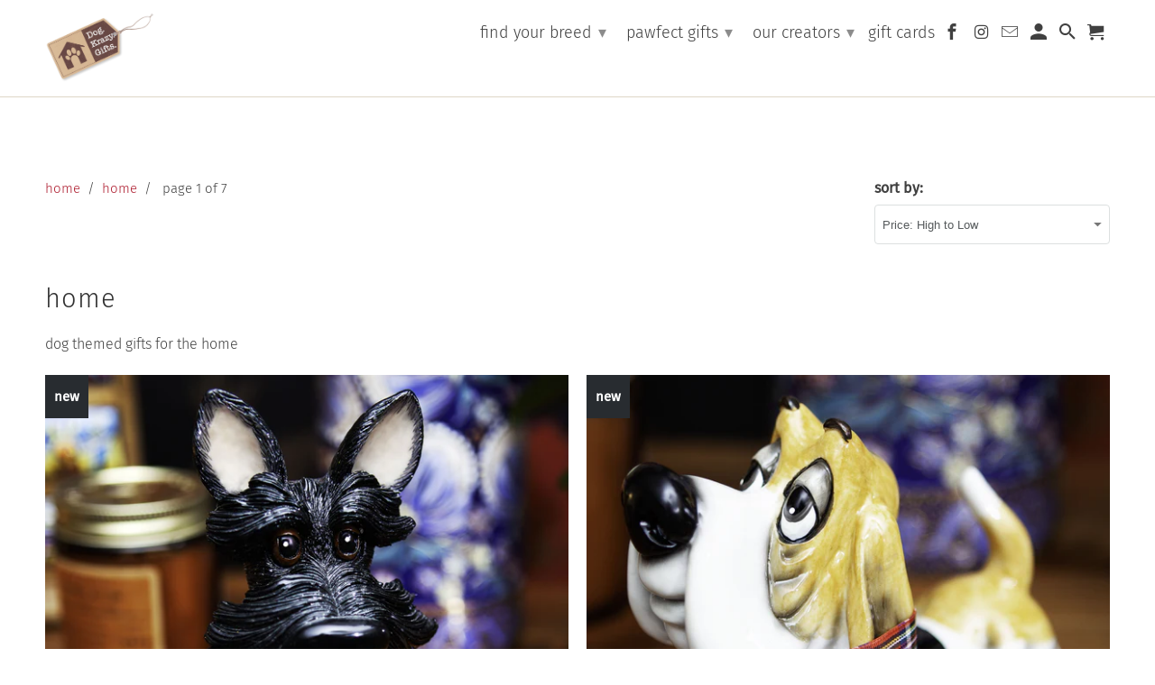

--- FILE ---
content_type: text/html; charset=utf-8
request_url: https://dogkrazygifts.co.uk/collections/home
body_size: 34813
content:
<!DOCTYPE html>
<html lang="en">
  <head><script>var _listeners=[];EventTarget.prototype.addEventListenerBase=EventTarget.prototype.addEventListener,EventTarget.prototype.addEventListener=function(e,t,p){_listeners.push({target:this,type:e,listener:t}),this.addEventListenerBase(e,t,p)},EventTarget.prototype.removeEventListeners=function(e){for(var t=0;t!=_listeners.length;t++){var r=_listeners[t],n=r.target,s=r.type,i=r.listener;n==this&&s==e&&this.removeEventListener(s,i)}};</script><script type="text/worker" id="spdnworker">onmessage=function(e){var t=new Request("https://api.speedien.com/optimize/9d01254bdc2b4fd9e989b93cc4bde62f",{redirect:"follow"});fetch(t).then(e=>e.text()).then(e=>{postMessage(e)})};</script>
<script type="text/javascript">var spdnx=new Worker("data:text/javascript;base64,"+btoa(document.getElementById("spdnworker").textContent));spdnx.onmessage=function(t){var e=document.createElement("script");e.type="text/javascript",e.textContent=t.data,document.head.appendChild(e)},spdnx.postMessage("init");</script>
<script type="text/javascript" data-spdn="1">
const observer=new MutationObserver(mutations=>{mutations.forEach(({addedNodes})=>{addedNodes.forEach(node=>{
if(node.tagName==='SCRIPT'&&node.innerHTML.includes('asyncLoad')){node.type='text/spdnscript'}
if(node.nodeType===1&&node.tagName==='SCRIPT'&&node.innerHTML.includes('hotjar')){node.type='text/spdnscript'}
if(node.nodeType===1&&node.tagName==='SCRIPT'&&node.innerHTML.includes('xklaviyo')){node.type='text/spdnscript'}
if(node.nodeType===1&&node.tagName==='SCRIPT'&&node.src.includes('klaviyo')){node.type='text/spdnscript'}
 if(node.nodeType===1&&node.tagName==='SCRIPT'&&node.innerHTML.includes('gtag')){node.type='text/spdnscript'}
if(node.nodeType===1&&node.tagName==='SCRIPT'&&node.innerHTML.includes('tagmanager')){node.type='text/spdnscript'}
if(node.nodeType===1&&node.tagName==='SCRIPT'&&node.innerHTML.includes('gtm')){node.type='text/spdnscript'}
if(node.nodeType===1&&node.tagName==='SCRIPT'&&node.src.includes('googlet')){node.type='text/spdnscript'}
if(node.tagName==='SCRIPT'&&node.className=='analytics'){node.type='text/spdnscript'} if(node.tagName==='IMG'){node.loading='lazy'}
if(node.tagName==='IFRAME'){node.loading='lazy'} })})})
var ua = navigator.userAgent.toLowerCase();if (ua.indexOf('chrome') > -1 && window.location.href.indexOf("no-optimization") === -1) {observer.observe(document.documentElement,{childList:true,subtree:true})}</script> 
    <!-- Global site tag (gtag.js) - Google Analytics -->
<script async src="https://www.googletagmanager.com/gtag/js?id=G-TVGP256MGS"></script>
<script>
  window.dataLayer = window.dataLayer || [];
  function gtag(){dataLayer.push(arguments);}
  gtag('js', new Date());

  gtag('config', 'G-TVGP256MGS');
</script>
    <!-- facebook commerce tag -->
<meta name="facebook-domain-verification" content="62cth22azwory657hpbkwdclhtqwsq" />
    <!-- Hotjar Tracking Code for Www.dogkrazygifts.co.uk -->
<script>
    (function(h,o,t,j,a,r){
        h.hj=h.hj||function(){(h.hj.q=h.hj.q||[]).push(arguments)};
        h._hjSettings={hjid:1501140,hjsv:6};
        a=o.getElementsByTagName('head')[0];
        r=o.createElement('script');r.async=1;
        r.src=t+h._hjSettings.hjid+j+h._hjSettings.hjsv;
        a.appendChild(r);
    })(window,document,'https://static.hotjar.com/c/hotjar-','.js?sv=');
</script>
    <meta charset="utf-8">
    <meta http-equiv="cleartype" content="on">
    <meta name="robots" content="index,follow">

    
    <title>Home - Dog Krazy Gifts</title>

    
      <meta name="description" content="Dog themed gifts for the home" />
    

    

<meta name="author" content="Dog Krazy Gifts">
<meta property="og:url" content="https://dogkrazygifts.co.uk/collections/home">
<meta property="og:site_name" content="Dog Krazy Gifts">




  <meta property="og:type" content="product.group">
  <meta property="og:title" content="Home">
  
    
  <meta property="og:image" content="https://dogkrazygifts.co.uk/cdn/shop/files/DogKrazyGiftsLogo_1200x1200.png?v=1613553391">
  <meta property="og:image:secure_url" content="https://dogkrazygifts.co.uk/cdn/shop/files/DogKrazyGiftsLogo_1200x1200.png?v=1613553391">
  <meta property="og:image:width" content="1200">
  <meta property="og:image:height" content="628">

  
  
<meta property="og:image" content="http://dogkrazygifts.co.uk/cdn/shop/products/Dog-Krazy-Gifts-Little-Paws-Scottie-1_600x.jpg?v=1607271489">
    <meta property="og:image:secure_url" content="https://dogkrazygifts.co.uk/cdn/shop/products/Dog-Krazy-Gifts-Little-Paws-Scottie-1_600x.jpg?v=1607271489">
  



  <meta property="og:description" content="Dog themed gifts for the home">




<meta name="twitter:card" content="summary">



    
    

    <!-- Mobile Specific Metas -->
    <meta name="HandheldFriendly" content="True">
    <meta name="MobileOptimized" content="320">
    <meta name="viewport" content="width=device-width,initial-scale=1">
    <meta name="theme-color" content="#ffffff">

    <!-- Stylesheet for Fancybox library -->
    <link href="//dogkrazygifts.co.uk/cdn/shop/t/46/assets/fancybox.css?v=30466120580444283401612961485" rel="stylesheet" type="text/css" media="all" />

    <!-- Stylesheets for Retina 4.7.7 -->
    <link href="//dogkrazygifts.co.uk/cdn/shop/t/46/assets/styles.css?v=133227319980164350511753339235" rel="stylesheet" type="text/css" media="all" />

    <!--[if lte IE 9]>
      <link href="//dogkrazygifts.co.uk/cdn/shop/t/46/assets/ie.css?v=168258250153638521431612961504" rel="stylesheet" type="text/css" media="all" />
    <![endif]-->

    
      <link rel="shortcut icon" type="image/x-icon" href="//dogkrazygifts.co.uk/cdn/shop/files/Kennel_on_white_Favicon_180x180.png?v=1613552021">
      <link rel="apple-touch-icon" href="//dogkrazygifts.co.uk/cdn/shop/files/Kennel_on_white_Favicon_180x180.png?v=1613552021"/>
      <link rel="apple-touch-icon" sizes="72x72" href="//dogkrazygifts.co.uk/cdn/shop/files/Kennel_on_white_Favicon_72x72.png?v=1613552021"/>
      <link rel="apple-touch-icon" sizes="114x114" href="//dogkrazygifts.co.uk/cdn/shop/files/Kennel_on_white_Favicon_114x114.png?v=1613552021"/>
      <link rel="apple-touch-icon" sizes="180x180" href="//dogkrazygifts.co.uk/cdn/shop/files/Kennel_on_white_Favicon_180x180.png?v=1613552021"/>
      <link rel="apple-touch-icon" sizes="228x228" href="//dogkrazygifts.co.uk/cdn/shop/files/Kennel_on_white_Favicon_228x228.png?v=1613552021"/>
    

    <link rel="canonical" href="https://dogkrazygifts.co.uk/collections/home" />

    

    

    <script>
      
Shopify = window.Shopify || {};Shopify.routes =Shopify.routes || {};Shopify.routes.cart_url = "\/cart";Shopify.theme_settings = {};Shopify.theme_settings.current_locale = "en";Shopify.theme_settings.shop_url = "https://dogkrazygifts.co.uk";Shopify.theme_settings.newsletter_popup = false;Shopify.theme_settings.newsletter_popup_days = "0";Shopify.theme_settings.newsletter_popup_mobile = false;Shopify.theme_settings.newsletter_popup_seconds = 2;Shopify.theme_settings.search_option = "products";Shopify.theme_settings.search_items_to_display = 5;Shopify.theme_settings.enable_autocomplete = true;Shopify.theme_settings.free_text = "Free";Shopify.translation =Shopify.translation || {};Shopify.translation.newsletter_success_text = "Thank you for joining our mailing list!";Shopify.translation.contact_field_email = "";Shopify.translation.menu = "Menu";Shopify.translation.search = "Search";Shopify.translation.all_results = "Translation missing: en.general.search.all_results_html";Shopify.translation.no_results = "No results found.";Shopify.translation.agree_to_terms_warning = "You must agree with the terms and conditions to checkout.";Shopify.translation.cart_discount = "Discount";Shopify.translation.edit_cart = "Edit Basket";Shopify.translation.add_to_cart_success = "Translation missing: en.layout.general.add_to_cart_success";Shopify.translation.agree_to_terms_html = "I Agree with the Terms &amp; Conditions";Shopify.translation.checkout = "Checkout";Shopify.translation.or = "Translation missing: en.layout.general.or";Shopify.translation.continue_shopping = "Continue Shopping";Shopify.translation.empty_cart = "Your Basket is Empty";Shopify.translation.cart_total = "Total";Shopify.translation.subtotal = "Subtotal";Shopify.translation.cart_notes = "Order Note or Gift Message";Shopify.translation.product_add_to_cart_success = "Added to your basket";Shopify.translation.product_add_to_cart = "Add to Basket";Shopify.translation.product_notify_form_email = "Enter your email address...";Shopify.translation.product_notify_form_send = "Send";Shopify.translation.items_left_count_one = "item left";Shopify.translation.items_left_count_other = "items left";Shopify.translation.product_sold_out = "Temporarily out of stock";Shopify.translation.product_unavailable = "Unavailable";Shopify.translation.product_notify_form_success = "Thank you! We will let you know when this item becomes available again!";Shopify.translation.product_from = "from";Shopify.routes =Shopify.routes || {};Shopify.routes.root_url = "/";Shopify.routes.cart_url = "/cart";Shopify.routes.search_url = "/search";Shopify.media_queries =Shopify.media_queries || {};Shopify.media_queries.small = window.matchMedia( "(max-width: 480px)" );Shopify.media_queries.medium = window.matchMedia( "(max-width: 798px)" );Shopify.media_queries.large = window.matchMedia( "(min-width: 799px)" );Shopify.media_queries.larger = window.matchMedia( "(min-width: 960px)" );Shopify.media_queries.xlarge = window.matchMedia( "(min-width: 1200px)" );Shopify.media_queries.ie10 = window.matchMedia( "all and (-ms-high-contrast: none), (-ms-high-contrast: active)" );Shopify.media_queries.tablet = window.matchMedia( "only screen and (min-width: 799px) and (max-width: 1024px)" );Shopify.device =Shopify.device || {};Shopify.device.hasTouch = window.matchMedia("(any-pointer: coarse)");Shopify.device.hasMouse = window.matchMedia("(any-pointer: fine)");Shopify.media_queries =Shopify.media_queries || {};Shopify.media_queries.small = window.matchMedia( "(max-width: 480px)" );Shopify.media_queries.medium = window.matchMedia( "(max-width: 798px)" );Shopify.media_queries.large = window.matchMedia( "(min-width: 799px)" );Shopify.media_queries.larger = window.matchMedia( "(min-width: 960px)" );Shopify.media_queries.xlarge = window.matchMedia( "(min-width: 1200px)" );Shopify.media_queries.ie10 = window.matchMedia( "all and (-ms-high-contrast: none), (-ms-high-contrast: active)" );Shopify.media_queries.tablet = window.matchMedia( "only screen and (min-width: 799px) and (max-width: 1024px)" );


Currency = window.Currency || {};


Currency.shop_currency = "GBP";
Currency.default_currency = "GBP";
Currency.display_format = "money_format";
Currency.money_format = "£{{amount}}";
Currency.money_format_no_currency = "£{{amount}}";
Currency.money_format_currency = "£{{amount}} GBP";
Currency.native_multi_currency = false;
Currency.iso_code = "GBP";
Currency.symbol = "£";
Currency.shipping_calculator = true;
    </script>

    <script src="//dogkrazygifts.co.uk/cdn/shop/t/46/assets/app.js?v=83103309796616706971612961676" type="text/javascript"></script>

    <script src="https://smarteucookiebanner.upsell-apps.com/gdpr_adapter.js?shop=dog-mad-gifts.myshopify.com" type="application/javascript"></script>
  <script>window.performance && window.performance.mark && window.performance.mark('shopify.content_for_header.start');</script><meta name="google-site-verification" content="zm6hkefYNwFgYMx0ey8gqii3OC4QrKn7vIlqNRRoYyA">
<meta id="shopify-digital-wallet" name="shopify-digital-wallet" content="/23761645/digital_wallets/dialog">
<meta name="shopify-checkout-api-token" content="fb22bc00439466bea2f8108170d1b945">
<meta id="in-context-paypal-metadata" data-shop-id="23761645" data-venmo-supported="false" data-environment="production" data-locale="en_US" data-paypal-v4="true" data-currency="GBP">
<link rel="alternate" type="application/atom+xml" title="Feed" href="/collections/home.atom" />
<link rel="next" href="/collections/home?page=2">
<link rel="alternate" type="application/json+oembed" href="https://dogkrazygifts.co.uk/collections/home.oembed">
<script async="async" src="/checkouts/internal/preloads.js?locale=en-GB"></script>
<link rel="preconnect" href="https://shop.app" crossorigin="anonymous">
<script async="async" src="https://shop.app/checkouts/internal/preloads.js?locale=en-GB&shop_id=23761645" crossorigin="anonymous"></script>
<script id="apple-pay-shop-capabilities" type="application/json">{"shopId":23761645,"countryCode":"GB","currencyCode":"GBP","merchantCapabilities":["supports3DS"],"merchantId":"gid:\/\/shopify\/Shop\/23761645","merchantName":"Dog Krazy Gifts","requiredBillingContactFields":["postalAddress","email"],"requiredShippingContactFields":["postalAddress","email"],"shippingType":"shipping","supportedNetworks":["visa","maestro","masterCard"],"total":{"type":"pending","label":"Dog Krazy Gifts","amount":"1.00"},"shopifyPaymentsEnabled":true,"supportsSubscriptions":true}</script>
<script id="shopify-features" type="application/json">{"accessToken":"fb22bc00439466bea2f8108170d1b945","betas":["rich-media-storefront-analytics"],"domain":"dogkrazygifts.co.uk","predictiveSearch":true,"shopId":23761645,"locale":"en"}</script>
<script>var Shopify = Shopify || {};
Shopify.shop = "dog-mad-gifts.myshopify.com";
Shopify.locale = "en";
Shopify.currency = {"active":"GBP","rate":"1.0"};
Shopify.country = "GB";
Shopify.theme = {"name":"Retina 4.7.7 Feb-10-2021","id":81826381922,"schema_name":"Retina","schema_version":"4.7.7","theme_store_id":null,"role":"main"};
Shopify.theme.handle = "null";
Shopify.theme.style = {"id":null,"handle":null};
Shopify.cdnHost = "dogkrazygifts.co.uk/cdn";
Shopify.routes = Shopify.routes || {};
Shopify.routes.root = "/";</script>
<script type="module">!function(o){(o.Shopify=o.Shopify||{}).modules=!0}(window);</script>
<script>!function(o){function n(){var o=[];function n(){o.push(Array.prototype.slice.apply(arguments))}return n.q=o,n}var t=o.Shopify=o.Shopify||{};t.loadFeatures=n(),t.autoloadFeatures=n()}(window);</script>
<script>
  window.ShopifyPay = window.ShopifyPay || {};
  window.ShopifyPay.apiHost = "shop.app\/pay";
  window.ShopifyPay.redirectState = null;
</script>
<script id="shop-js-analytics" type="application/json">{"pageType":"collection"}</script>
<script defer="defer" async type="module" src="//dogkrazygifts.co.uk/cdn/shopifycloud/shop-js/modules/v2/client.init-shop-cart-sync_BdyHc3Nr.en.esm.js"></script>
<script defer="defer" async type="module" src="//dogkrazygifts.co.uk/cdn/shopifycloud/shop-js/modules/v2/chunk.common_Daul8nwZ.esm.js"></script>
<script type="module">
  await import("//dogkrazygifts.co.uk/cdn/shopifycloud/shop-js/modules/v2/client.init-shop-cart-sync_BdyHc3Nr.en.esm.js");
await import("//dogkrazygifts.co.uk/cdn/shopifycloud/shop-js/modules/v2/chunk.common_Daul8nwZ.esm.js");

  window.Shopify.SignInWithShop?.initShopCartSync?.({"fedCMEnabled":true,"windoidEnabled":true});

</script>
<script>
  window.Shopify = window.Shopify || {};
  if (!window.Shopify.featureAssets) window.Shopify.featureAssets = {};
  window.Shopify.featureAssets['shop-js'] = {"shop-cart-sync":["modules/v2/client.shop-cart-sync_QYOiDySF.en.esm.js","modules/v2/chunk.common_Daul8nwZ.esm.js"],"init-fed-cm":["modules/v2/client.init-fed-cm_DchLp9rc.en.esm.js","modules/v2/chunk.common_Daul8nwZ.esm.js"],"shop-button":["modules/v2/client.shop-button_OV7bAJc5.en.esm.js","modules/v2/chunk.common_Daul8nwZ.esm.js"],"init-windoid":["modules/v2/client.init-windoid_DwxFKQ8e.en.esm.js","modules/v2/chunk.common_Daul8nwZ.esm.js"],"shop-cash-offers":["modules/v2/client.shop-cash-offers_DWtL6Bq3.en.esm.js","modules/v2/chunk.common_Daul8nwZ.esm.js","modules/v2/chunk.modal_CQq8HTM6.esm.js"],"shop-toast-manager":["modules/v2/client.shop-toast-manager_CX9r1SjA.en.esm.js","modules/v2/chunk.common_Daul8nwZ.esm.js"],"init-shop-email-lookup-coordinator":["modules/v2/client.init-shop-email-lookup-coordinator_UhKnw74l.en.esm.js","modules/v2/chunk.common_Daul8nwZ.esm.js"],"pay-button":["modules/v2/client.pay-button_DzxNnLDY.en.esm.js","modules/v2/chunk.common_Daul8nwZ.esm.js"],"avatar":["modules/v2/client.avatar_BTnouDA3.en.esm.js"],"init-shop-cart-sync":["modules/v2/client.init-shop-cart-sync_BdyHc3Nr.en.esm.js","modules/v2/chunk.common_Daul8nwZ.esm.js"],"shop-login-button":["modules/v2/client.shop-login-button_D8B466_1.en.esm.js","modules/v2/chunk.common_Daul8nwZ.esm.js","modules/v2/chunk.modal_CQq8HTM6.esm.js"],"init-customer-accounts-sign-up":["modules/v2/client.init-customer-accounts-sign-up_C8fpPm4i.en.esm.js","modules/v2/client.shop-login-button_D8B466_1.en.esm.js","modules/v2/chunk.common_Daul8nwZ.esm.js","modules/v2/chunk.modal_CQq8HTM6.esm.js"],"init-shop-for-new-customer-accounts":["modules/v2/client.init-shop-for-new-customer-accounts_CVTO0Ztu.en.esm.js","modules/v2/client.shop-login-button_D8B466_1.en.esm.js","modules/v2/chunk.common_Daul8nwZ.esm.js","modules/v2/chunk.modal_CQq8HTM6.esm.js"],"init-customer-accounts":["modules/v2/client.init-customer-accounts_dRgKMfrE.en.esm.js","modules/v2/client.shop-login-button_D8B466_1.en.esm.js","modules/v2/chunk.common_Daul8nwZ.esm.js","modules/v2/chunk.modal_CQq8HTM6.esm.js"],"shop-follow-button":["modules/v2/client.shop-follow-button_CkZpjEct.en.esm.js","modules/v2/chunk.common_Daul8nwZ.esm.js","modules/v2/chunk.modal_CQq8HTM6.esm.js"],"lead-capture":["modules/v2/client.lead-capture_BntHBhfp.en.esm.js","modules/v2/chunk.common_Daul8nwZ.esm.js","modules/v2/chunk.modal_CQq8HTM6.esm.js"],"checkout-modal":["modules/v2/client.checkout-modal_CfxcYbTm.en.esm.js","modules/v2/chunk.common_Daul8nwZ.esm.js","modules/v2/chunk.modal_CQq8HTM6.esm.js"],"shop-login":["modules/v2/client.shop-login_Da4GZ2H6.en.esm.js","modules/v2/chunk.common_Daul8nwZ.esm.js","modules/v2/chunk.modal_CQq8HTM6.esm.js"],"payment-terms":["modules/v2/client.payment-terms_MV4M3zvL.en.esm.js","modules/v2/chunk.common_Daul8nwZ.esm.js","modules/v2/chunk.modal_CQq8HTM6.esm.js"]};
</script>
<script>(function() {
  var isLoaded = false;
  function asyncLoad() {
    if (isLoaded) return;
    isLoaded = true;
    var urls = ["https:\/\/smarteucookiebanner.upsell-apps.com\/script_tag.js?shop=dog-mad-gifts.myshopify.com","\/\/shopify.privy.com\/widget.js?shop=dog-mad-gifts.myshopify.com","https:\/\/static.klaviyo.com\/onsite\/js\/LKJPaB\/klaviyo.js?company_id=LKJPaB\u0026shop=dog-mad-gifts.myshopify.com"];
    for (var i = 0; i < urls.length; i++) {
      var s = document.createElement('script');
      s.type = 'text/javascript';
      s.async = true;
      s.src = urls[i];
      var x = document.getElementsByTagName('script')[0];
      x.parentNode.insertBefore(s, x);
    }
  };
  if(window.attachEvent) {
    window.attachEvent('onload', asyncLoad);
  } else {
    window.addEventListener('load', asyncLoad, false);
  }
})();</script>
<script id="__st">var __st={"a":23761645,"offset":0,"reqid":"23465c9c-24da-4b77-9264-1e62da65b496-1768937008","pageurl":"dogkrazygifts.co.uk\/collections\/home","u":"9ad073d5f287","p":"collection","rtyp":"collection","rid":13096845343};</script>
<script>window.ShopifyPaypalV4VisibilityTracking = true;</script>
<script id="captcha-bootstrap">!function(){'use strict';const t='contact',e='account',n='new_comment',o=[[t,t],['blogs',n],['comments',n],[t,'customer']],c=[[e,'customer_login'],[e,'guest_login'],[e,'recover_customer_password'],[e,'create_customer']],r=t=>t.map((([t,e])=>`form[action*='/${t}']:not([data-nocaptcha='true']) input[name='form_type'][value='${e}']`)).join(','),a=t=>()=>t?[...document.querySelectorAll(t)].map((t=>t.form)):[];function s(){const t=[...o],e=r(t);return a(e)}const i='password',u='form_key',d=['recaptcha-v3-token','g-recaptcha-response','h-captcha-response',i],f=()=>{try{return window.sessionStorage}catch{return}},m='__shopify_v',_=t=>t.elements[u];function p(t,e,n=!1){try{const o=window.sessionStorage,c=JSON.parse(o.getItem(e)),{data:r}=function(t){const{data:e,action:n}=t;return t[m]||n?{data:e,action:n}:{data:t,action:n}}(c);for(const[e,n]of Object.entries(r))t.elements[e]&&(t.elements[e].value=n);n&&o.removeItem(e)}catch(o){console.error('form repopulation failed',{error:o})}}const l='form_type',E='cptcha';function T(t){t.dataset[E]=!0}const w=window,h=w.document,L='Shopify',v='ce_forms',y='captcha';let A=!1;((t,e)=>{const n=(g='f06e6c50-85a8-45c8-87d0-21a2b65856fe',I='https://cdn.shopify.com/shopifycloud/storefront-forms-hcaptcha/ce_storefront_forms_captcha_hcaptcha.v1.5.2.iife.js',D={infoText:'Protected by hCaptcha',privacyText:'Privacy',termsText:'Terms'},(t,e,n)=>{const o=w[L][v],c=o.bindForm;if(c)return c(t,g,e,D).then(n);var r;o.q.push([[t,g,e,D],n]),r=I,A||(h.body.append(Object.assign(h.createElement('script'),{id:'captcha-provider',async:!0,src:r})),A=!0)});var g,I,D;w[L]=w[L]||{},w[L][v]=w[L][v]||{},w[L][v].q=[],w[L][y]=w[L][y]||{},w[L][y].protect=function(t,e){n(t,void 0,e),T(t)},Object.freeze(w[L][y]),function(t,e,n,w,h,L){const[v,y,A,g]=function(t,e,n){const i=e?o:[],u=t?c:[],d=[...i,...u],f=r(d),m=r(i),_=r(d.filter((([t,e])=>n.includes(e))));return[a(f),a(m),a(_),s()]}(w,h,L),I=t=>{const e=t.target;return e instanceof HTMLFormElement?e:e&&e.form},D=t=>v().includes(t);t.addEventListener('submit',(t=>{const e=I(t);if(!e)return;const n=D(e)&&!e.dataset.hcaptchaBound&&!e.dataset.recaptchaBound,o=_(e),c=g().includes(e)&&(!o||!o.value);(n||c)&&t.preventDefault(),c&&!n&&(function(t){try{if(!f())return;!function(t){const e=f();if(!e)return;const n=_(t);if(!n)return;const o=n.value;o&&e.removeItem(o)}(t);const e=Array.from(Array(32),(()=>Math.random().toString(36)[2])).join('');!function(t,e){_(t)||t.append(Object.assign(document.createElement('input'),{type:'hidden',name:u})),t.elements[u].value=e}(t,e),function(t,e){const n=f();if(!n)return;const o=[...t.querySelectorAll(`input[type='${i}']`)].map((({name:t})=>t)),c=[...d,...o],r={};for(const[a,s]of new FormData(t).entries())c.includes(a)||(r[a]=s);n.setItem(e,JSON.stringify({[m]:1,action:t.action,data:r}))}(t,e)}catch(e){console.error('failed to persist form',e)}}(e),e.submit())}));const S=(t,e)=>{t&&!t.dataset[E]&&(n(t,e.some((e=>e===t))),T(t))};for(const o of['focusin','change'])t.addEventListener(o,(t=>{const e=I(t);D(e)&&S(e,y())}));const B=e.get('form_key'),M=e.get(l),P=B&&M;t.addEventListener('DOMContentLoaded',(()=>{const t=y();if(P)for(const e of t)e.elements[l].value===M&&p(e,B);[...new Set([...A(),...v().filter((t=>'true'===t.dataset.shopifyCaptcha))])].forEach((e=>S(e,t)))}))}(h,new URLSearchParams(w.location.search),n,t,e,['guest_login'])})(!0,!0)}();</script>
<script integrity="sha256-4kQ18oKyAcykRKYeNunJcIwy7WH5gtpwJnB7kiuLZ1E=" data-source-attribution="shopify.loadfeatures" defer="defer" src="//dogkrazygifts.co.uk/cdn/shopifycloud/storefront/assets/storefront/load_feature-a0a9edcb.js" crossorigin="anonymous"></script>
<script crossorigin="anonymous" defer="defer" src="//dogkrazygifts.co.uk/cdn/shopifycloud/storefront/assets/shopify_pay/storefront-65b4c6d7.js?v=20250812"></script>
<script data-source-attribution="shopify.dynamic_checkout.dynamic.init">var Shopify=Shopify||{};Shopify.PaymentButton=Shopify.PaymentButton||{isStorefrontPortableWallets:!0,init:function(){window.Shopify.PaymentButton.init=function(){};var t=document.createElement("script");t.src="https://dogkrazygifts.co.uk/cdn/shopifycloud/portable-wallets/latest/portable-wallets.en.js",t.type="module",document.head.appendChild(t)}};
</script>
<script data-source-attribution="shopify.dynamic_checkout.buyer_consent">
  function portableWalletsHideBuyerConsent(e){var t=document.getElementById("shopify-buyer-consent"),n=document.getElementById("shopify-subscription-policy-button");t&&n&&(t.classList.add("hidden"),t.setAttribute("aria-hidden","true"),n.removeEventListener("click",e))}function portableWalletsShowBuyerConsent(e){var t=document.getElementById("shopify-buyer-consent"),n=document.getElementById("shopify-subscription-policy-button");t&&n&&(t.classList.remove("hidden"),t.removeAttribute("aria-hidden"),n.addEventListener("click",e))}window.Shopify?.PaymentButton&&(window.Shopify.PaymentButton.hideBuyerConsent=portableWalletsHideBuyerConsent,window.Shopify.PaymentButton.showBuyerConsent=portableWalletsShowBuyerConsent);
</script>
<script data-source-attribution="shopify.dynamic_checkout.cart.bootstrap">document.addEventListener("DOMContentLoaded",(function(){function t(){return document.querySelector("shopify-accelerated-checkout-cart, shopify-accelerated-checkout")}if(t())Shopify.PaymentButton.init();else{new MutationObserver((function(e,n){t()&&(Shopify.PaymentButton.init(),n.disconnect())})).observe(document.body,{childList:!0,subtree:!0})}}));
</script>
<link id="shopify-accelerated-checkout-styles" rel="stylesheet" media="screen" href="https://dogkrazygifts.co.uk/cdn/shopifycloud/portable-wallets/latest/accelerated-checkout-backwards-compat.css" crossorigin="anonymous">
<style id="shopify-accelerated-checkout-cart">
        #shopify-buyer-consent {
  margin-top: 1em;
  display: inline-block;
  width: 100%;
}

#shopify-buyer-consent.hidden {
  display: none;
}

#shopify-subscription-policy-button {
  background: none;
  border: none;
  padding: 0;
  text-decoration: underline;
  font-size: inherit;
  cursor: pointer;
}

#shopify-subscription-policy-button::before {
  box-shadow: none;
}

      </style>

<script>window.performance && window.performance.mark && window.performance.mark('shopify.content_for_header.end');</script>


    <noscript>
      <style>
        img.lazyload[data-sizes="auto"] {
          display: none !important;
        }
        .image__fallback {
          width: 100vw;
          display: block !important;
          max-width: 100vw !important;
          margin-bottom: 0;
        }
        .no-js-only {
          display: inherit !important;
        }
        .icon-cart.cart-button {
          display: none;
        }
        .lazyload {
          opacity: 1;
          -webkit-filter: blur(0);
          filter: blur(0);
        }
        .animate_right,
        .animate_left,
        .animate_up,
        .animate_down {
          opacity: 1;
        }
        .product_section .product_form {
          opacity: 1;
        }
        .multi_select,
        form .select {
          display: block !important;
        }
        .swatch_options {
          display: none;
        }
        .primary_logo {
          display: block;
        }
      </style>
    </noscript>
    
<!-- Start of Judge.me Core -->
<link rel="dns-prefetch" href="https://cdn.judge.me/">
<script data-cfasync='false' class='jdgm-settings-script'>window.jdgmSettings={"pagination":5,"disable_web_reviews":false,"badge_no_review_text":"No reviews yet","badge_n_reviews_text":"{{ n }} review/reviews","badge_star_color":"#fbcd0a","hide_badge_preview_if_no_reviews":true,"badge_hide_text":false,"enforce_center_preview_badge":false,"widget_title":"{{ product_name }} Reviews","widget_open_form_text":"Write a review","widget_close_form_text":"Cancel review","widget_refresh_page_text":"Refresh page","widget_summary_text":"Based on {{ number_of_reviews }} review/reviews","widget_no_review_text":"Be the first to write a review","widget_name_field_text":"Display name","widget_verified_name_field_text":"Verified Name (public)","widget_name_placeholder_text":"Enter your name (This will be visible to our site visitors)","widget_required_field_error_text":"This field is required.","widget_email_field_text":"Email ","widget_verified_email_field_text":"Verified Email (We wont ever publish this, can not be edited)","widget_email_placeholder_text":"Enter your email (We wont ever publish this)","widget_email_field_error_text":"Please enter a valid email address.","widget_rating_field_text":"Rating","widget_review_title_field_text":"Review Title","widget_review_title_placeholder_text":"Please give your review a title","widget_review_body_field_text":"Review content","widget_review_body_placeholder_text":"Let us know how you feel!","widget_pictures_field_text":"We'd love to see your pictures (optional)","widget_submit_review_text":"Submit Review","widget_submit_verified_review_text":"Submit Verified Review","widget_submit_success_msg_with_auto_publish":"Thank you! Please refresh the page in a few moments to see your review. You can remove or edit your review by logging into \u003ca href='https://judge.me/login' target='_blank' rel='nofollow noopener'\u003eJudge.me\u003c/a\u003e","widget_submit_success_msg_no_auto_publish":"Thank you for submitting your review! Your review will be published as soon as it is approved by the Alix or Simon.","widget_show_default_reviews_out_of_total_text":"Showing {{ n_reviews_shown }} out of {{ n_reviews }} reviews.","widget_show_all_link_text":"Show all","widget_show_less_link_text":"Show less","widget_author_said_text":"{{ reviewer_name }} said:","widget_days_text":"{{ n }} days ago","widget_weeks_text":"{{ n }} week/weeks ago","widget_months_text":"{{ n }} month/months ago","widget_years_text":"{{ n }} year/years ago","widget_yesterday_text":"Yesterday","widget_today_text":"Today","widget_replied_text":"\u003e\u003e {{ shop_name }} replied:","widget_read_more_text":"Read more","widget_reviewer_name_as_initial":"last_initial","widget_rating_filter_color":"","widget_rating_filter_see_all_text":"See all reviews","widget_sorting_most_recent_text":"Most Recent","widget_sorting_highest_rating_text":"Highest Rating","widget_sorting_lowest_rating_text":"Lowest Rating","widget_sorting_with_pictures_text":"Only Pictures","widget_sorting_most_helpful_text":"Most Helpful","widget_open_question_form_text":"Ask a question","widget_reviews_subtab_text":"Reviews","widget_questions_subtab_text":"Questions","widget_question_label_text":"Question","widget_answer_label_text":"Answer","widget_question_placeholder_text":"Write your question here","widget_submit_question_text":"Submit Question","widget_question_submit_success_text":"Thank you for your question! We will notify you once it gets answered.","widget_star_color":"#fbcd0a","verified_badge_text":"Verified Customer","verified_badge_bg_color":"","verified_badge_text_color":"","verified_badge_placement":"left-of-reviewer-name","widget_review_max_height":3,"widget_hide_border":false,"widget_social_share":false,"widget_thumb":true,"widget_review_location_show":true,"widget_location_format":"city_only","all_reviews_include_out_of_store_products":true,"all_reviews_out_of_store_text":"No longer available","all_reviews_pagination":100,"all_reviews_product_name_prefix_text":"about","enable_review_pictures":true,"enable_question_anwser":true,"widget_theme":"leex","review_date_format":"dd/mm/yyyy","default_sort_method":"most-recent","widget_product_reviews_subtab_text":"Product Reviews","widget_shop_reviews_subtab_text":"Shop Reviews","widget_other_products_reviews_text":"Reviews for other products","widget_store_reviews_subtab_text":"Store reviews","widget_no_store_reviews_text":"This store hasn't received any reviews yet","widget_web_restriction_product_reviews_text":"This product hasn't received any reviews yet","widget_no_items_text":"No items found","widget_show_more_text":"Show more","widget_write_a_store_review_text":"Write a Store Review","widget_other_languages_heading":"Reviews in Other Languages","widget_translate_review_text":"Translate review to {{ language }}","widget_translating_review_text":"Translating...","widget_show_original_translation_text":"Show original ({{ language }})","widget_translate_review_failed_text":"Review couldn't be translated.","widget_translate_review_retry_text":"Retry","widget_translate_review_try_again_later_text":"Try again later","show_product_url_for_grouped_product":true,"widget_sorting_pictures_first_text":"Pictures First","show_pictures_on_all_rev_page_mobile":true,"show_pictures_on_all_rev_page_desktop":true,"floating_tab_hide_mobile_install_preference":false,"floating_tab_button_name":"★ Reviews","floating_tab_title":"Let customers speak for us","floating_tab_button_color":"","floating_tab_button_background_color":"","floating_tab_url":"","floating_tab_url_enabled":true,"floating_tab_tab_style":"text","all_reviews_text_badge_text":"Customers rate us {{ shop.metafields.judgeme.all_reviews_rating | round: 1 }}/5 based on {{ shop.metafields.judgeme.all_reviews_count }} reviews.","all_reviews_text_badge_text_branded_style":"{{ shop.metafields.judgeme.all_reviews_rating | round: 1 }} out of 5 stars based on {{ shop.metafields.judgeme.all_reviews_count }} reviews","is_all_reviews_text_badge_a_link":true,"show_stars_for_all_reviews_text_badge":true,"all_reviews_text_badge_url":"","all_reviews_text_style":"text","all_reviews_text_color_style":"judgeme_brand_color","all_reviews_text_color":"#108474","all_reviews_text_show_jm_brand":true,"featured_carousel_show_header":true,"featured_carousel_title":"Let customers speak for us","testimonials_carousel_title":"Customers are saying","videos_carousel_title":"Real customer stories","cards_carousel_title":"Customers are saying","featured_carousel_count_text":"from {{ n }} reviews","featured_carousel_add_link_to_all_reviews_page":false,"featured_carousel_url":"","featured_carousel_show_images":true,"featured_carousel_autoslide_interval":5,"featured_carousel_arrows_on_the_sides":false,"featured_carousel_height":250,"featured_carousel_width":80,"featured_carousel_image_size":0,"featured_carousel_image_height":250,"featured_carousel_arrow_color":"#eeeeee","verified_count_badge_style":"vintage","verified_count_badge_orientation":"horizontal","verified_count_badge_color_style":"judgeme_brand_color","verified_count_badge_color":"#108474","is_verified_count_badge_a_link":true,"verified_count_badge_url":"","verified_count_badge_show_jm_brand":true,"widget_rating_preset_default":0,"widget_first_sub_tab":"shop-reviews","widget_show_histogram":true,"widget_histogram_use_custom_color":false,"widget_pagination_use_custom_color":false,"widget_star_use_custom_color":true,"widget_verified_badge_use_custom_color":false,"widget_write_review_use_custom_color":false,"picture_reminder_submit_button":"Upload Pictures","enable_review_videos":true,"mute_video_by_default":false,"widget_sorting_videos_first_text":"Videos First","widget_review_pending_text":"Pending","featured_carousel_items_for_large_screen":3,"social_share_options_order":"Facebook,Twitter","remove_microdata_snippet":true,"disable_json_ld":false,"enable_json_ld_products":false,"preview_badge_show_question_text":true,"preview_badge_no_question_text":"Ask a question","preview_badge_n_question_text":"{{ number_of_questions }} question/questions","qa_badge_show_icon":true,"qa_badge_icon_color":"#ea274e","qa_badge_position":"same-row","remove_judgeme_branding":true,"widget_add_search_bar":false,"widget_search_bar_placeholder":"Search","widget_sorting_verified_only_text":"Verified only","featured_carousel_theme":"default","featured_carousel_show_rating":true,"featured_carousel_show_title":true,"featured_carousel_show_body":true,"featured_carousel_show_date":false,"featured_carousel_show_reviewer":true,"featured_carousel_show_product":false,"featured_carousel_header_background_color":"#108474","featured_carousel_header_text_color":"#ffffff","featured_carousel_name_product_separator":"reviewed","featured_carousel_full_star_background":"#108474","featured_carousel_empty_star_background":"#dadada","featured_carousel_vertical_theme_background":"#f9fafb","featured_carousel_verified_badge_enable":false,"featured_carousel_verified_badge_color":"#108474","featured_carousel_border_style":"round","featured_carousel_review_line_length_limit":3,"featured_carousel_more_reviews_button_text":"Read more reviews","featured_carousel_view_product_button_text":"View product","all_reviews_page_load_reviews_on":"scroll","all_reviews_page_load_more_text":"Load More Reviews","disable_fb_tab_reviews":false,"enable_ajax_cdn_cache":false,"widget_public_name_text":"displayed publicly like","default_reviewer_name":"John Smith","default_reviewer_name_has_non_latin":true,"widget_reviewer_anonymous":"Anonymous","medals_widget_title":"Judge.me Review Medals","medals_widget_background_color":"#f9fafb","medals_widget_position":"footer_all_pages","medals_widget_border_color":"#f9fafb","medals_widget_verified_text_position":"left","medals_widget_use_monochromatic_version":false,"medals_widget_elements_color":"#108474","show_reviewer_avatar":true,"widget_invalid_yt_video_url_error_text":"Not a YouTube video URL","widget_max_length_field_error_text":"Please enter no more than {0} characters.","widget_show_country_flag":false,"widget_show_collected_via_shop_app":true,"widget_verified_by_shop_badge_style":"light","widget_verified_by_shop_text":"Verified by Shop","widget_show_photo_gallery":false,"widget_load_with_code_splitting":true,"widget_ugc_install_preference":false,"widget_ugc_title":"Made by us, Shared by you","widget_ugc_subtitle":"Tag us to see your picture featured in our page","widget_ugc_arrows_color":"#ffffff","widget_ugc_primary_button_text":"Buy Now","widget_ugc_primary_button_background_color":"#108474","widget_ugc_primary_button_text_color":"#ffffff","widget_ugc_primary_button_border_width":"0","widget_ugc_primary_button_border_style":"none","widget_ugc_primary_button_border_color":"#108474","widget_ugc_primary_button_border_radius":"25","widget_ugc_secondary_button_text":"Load More","widget_ugc_secondary_button_background_color":"#ffffff","widget_ugc_secondary_button_text_color":"#108474","widget_ugc_secondary_button_border_width":"2","widget_ugc_secondary_button_border_style":"solid","widget_ugc_secondary_button_border_color":"#108474","widget_ugc_secondary_button_border_radius":"25","widget_ugc_reviews_button_text":"View Reviews","widget_ugc_reviews_button_background_color":"#ffffff","widget_ugc_reviews_button_text_color":"#108474","widget_ugc_reviews_button_border_width":"2","widget_ugc_reviews_button_border_style":"solid","widget_ugc_reviews_button_border_color":"#108474","widget_ugc_reviews_button_border_radius":"25","widget_ugc_reviews_button_link_to":"judgeme-reviews-page","widget_ugc_show_post_date":true,"widget_ugc_max_width":"800","widget_rating_metafield_value_type":true,"widget_primary_color":"#108474","widget_enable_secondary_color":false,"widget_secondary_color":"#edf5f5","widget_summary_average_rating_text":"{{ average_rating }} out of 5","widget_media_grid_title":"Customer photos \u0026 videos","widget_media_grid_see_more_text":"See more","widget_round_style":false,"widget_show_product_medals":true,"widget_verified_by_judgeme_text":"Verified by Judge.me","widget_show_store_medals":true,"widget_verified_by_judgeme_text_in_store_medals":"Verified by Judge.me","widget_media_field_exceed_quantity_message":"Sorry, we can only accept {{ max_media }} for one review.","widget_media_field_exceed_limit_message":"{{ file_name }} is too large, please select a {{ media_type }} less than {{ size_limit }}MB.","widget_review_submitted_text":"Review Submitted!","widget_question_submitted_text":"Question Submitted!","widget_close_form_text_question":"Cancel","widget_write_your_answer_here_text":"Write your answer here","widget_enabled_branded_link":true,"widget_show_collected_by_judgeme":false,"widget_reviewer_name_color":"","widget_write_review_text_color":"","widget_write_review_bg_color":"","widget_collected_by_judgeme_text":"collected by Judge.me","widget_pagination_type":"standard","widget_load_more_text":"Load More","widget_load_more_color":"#108474","widget_full_review_text":"Full Review","widget_read_more_reviews_text":"Read More Reviews","widget_read_questions_text":"Read Questions","widget_questions_and_answers_text":"Questions \u0026 Answers","widget_verified_by_text":"Verified by","widget_verified_text":"Verified","widget_number_of_reviews_text":"{{ number_of_reviews }} reviews","widget_back_button_text":"Back","widget_next_button_text":"Next","widget_custom_forms_filter_button":"Filters","custom_forms_style":"vertical","widget_show_review_information":false,"how_reviews_are_collected":"How reviews are collected?","widget_show_review_keywords":false,"widget_gdpr_statement":"How we use your data: We'll only contact you about the review you left, and only if necessary. By submitting your review, you agree to Judge.me's \u003ca href='https://judge.me/terms' target='_blank' rel='nofollow noopener'\u003eterms\u003c/a\u003e, \u003ca href='https://judge.me/privacy' target='_blank' rel='nofollow noopener'\u003eprivacy\u003c/a\u003e and \u003ca href='https://judge.me/content-policy' target='_blank' rel='nofollow noopener'\u003econtent\u003c/a\u003e policies.","widget_multilingual_sorting_enabled":false,"widget_translate_review_content_enabled":false,"widget_translate_review_content_method":"manual","popup_widget_review_selection":"automatically_with_pictures","popup_widget_round_border_style":true,"popup_widget_show_title":true,"popup_widget_show_body":true,"popup_widget_show_reviewer":false,"popup_widget_show_product":true,"popup_widget_show_pictures":true,"popup_widget_use_review_picture":true,"popup_widget_show_on_home_page":true,"popup_widget_show_on_product_page":true,"popup_widget_show_on_collection_page":true,"popup_widget_show_on_cart_page":true,"popup_widget_position":"bottom_left","popup_widget_first_review_delay":5,"popup_widget_duration":5,"popup_widget_interval":5,"popup_widget_review_count":5,"popup_widget_hide_on_mobile":true,"review_snippet_widget_round_border_style":true,"review_snippet_widget_card_color":"#FFFFFF","review_snippet_widget_slider_arrows_background_color":"#FFFFFF","review_snippet_widget_slider_arrows_color":"#000000","review_snippet_widget_star_color":"#108474","show_product_variant":false,"all_reviews_product_variant_label_text":"Variant: ","widget_show_verified_branding":false,"widget_ai_summary_title":"Customers say","widget_ai_summary_disclaimer":"AI-powered review summary based on recent customer reviews","widget_show_ai_summary":false,"widget_show_ai_summary_bg":false,"widget_show_review_title_input":true,"redirect_reviewers_invited_via_email":"review_widget","request_store_review_after_product_review":false,"request_review_other_products_in_order":false,"review_form_color_scheme":"default","review_form_corner_style":"square","review_form_star_color":{},"review_form_text_color":"#333333","review_form_background_color":"#ffffff","review_form_field_background_color":"#fafafa","review_form_button_color":{},"review_form_button_text_color":"#ffffff","review_form_modal_overlay_color":"#000000","review_content_screen_title_text":"How would you rate this product?","review_content_introduction_text":"We would love it if you would share a bit about your experience.","store_review_form_title_text":"How would you rate this store?","store_review_form_introduction_text":"We would love it if you would share a bit about your experience.","show_review_guidance_text":true,"one_star_review_guidance_text":"Poor","five_star_review_guidance_text":"Great","customer_information_screen_title_text":"About you","customer_information_introduction_text":"Please tell us more about you.","custom_questions_screen_title_text":"Your experience in more detail","custom_questions_introduction_text":"Here are a few questions to help us understand more about your experience.","review_submitted_screen_title_text":"Thanks for your review!","review_submitted_screen_thank_you_text":"We are processing it and it will appear on the store soon.","review_submitted_screen_email_verification_text":"Please confirm your email by clicking the link we just sent you. This helps us keep reviews authentic.","review_submitted_request_store_review_text":"Would you like to share your experience of shopping with us?","review_submitted_review_other_products_text":"Would you like to review these products?","store_review_screen_title_text":"Would you like to share your experience of shopping with us?","store_review_introduction_text":"We value your feedback and use it to improve. Please share any thoughts or suggestions you have.","reviewer_media_screen_title_picture_text":"Share a picture","reviewer_media_introduction_picture_text":"Upload a photo to support your review.","reviewer_media_screen_title_video_text":"Share a video","reviewer_media_introduction_video_text":"Upload a video to support your review.","reviewer_media_screen_title_picture_or_video_text":"Share a picture or video","reviewer_media_introduction_picture_or_video_text":"Upload a photo or video to support your review.","reviewer_media_youtube_url_text":"Paste your Youtube URL here","advanced_settings_next_step_button_text":"Next","advanced_settings_close_review_button_text":"Close","modal_write_review_flow":false,"write_review_flow_required_text":"Required","write_review_flow_privacy_message_text":"We respect your privacy.","write_review_flow_anonymous_text":"Post review as anonymous","write_review_flow_visibility_text":"This won't be visible to other customers.","write_review_flow_multiple_selection_help_text":"Select as many as you like","write_review_flow_single_selection_help_text":"Select one option","write_review_flow_required_field_error_text":"This field is required","write_review_flow_invalid_email_error_text":"Please enter a valid email address","write_review_flow_max_length_error_text":"Max. {{ max_length }} characters.","write_review_flow_media_upload_text":"\u003cb\u003eClick to upload\u003c/b\u003e or drag and drop","write_review_flow_gdpr_statement":"We'll only contact you about your review if necessary. By submitting your review, you agree to our \u003ca href='https://judge.me/terms' target='_blank' rel='nofollow noopener'\u003eterms and conditions\u003c/a\u003e and \u003ca href='https://judge.me/privacy' target='_blank' rel='nofollow noopener'\u003eprivacy policy\u003c/a\u003e.","rating_only_reviews_enabled":false,"show_negative_reviews_help_screen":false,"new_review_flow_help_screen_rating_threshold":3,"negative_review_resolution_screen_title_text":"Tell us more","negative_review_resolution_text":"Your experience matters to us. If there were issues with your purchase, we're here to help. Feel free to reach out to us, we'd love the opportunity to make things right.","negative_review_resolution_button_text":"Contact us","negative_review_resolution_proceed_with_review_text":"Leave a review","negative_review_resolution_subject":"Issue with purchase from {{ shop_name }}.{{ order_name }}","preview_badge_collection_page_install_status":false,"widget_review_custom_css":"","preview_badge_custom_css":"","preview_badge_stars_count":"5-stars","featured_carousel_custom_css":"","floating_tab_custom_css":"","all_reviews_widget_custom_css":"","medals_widget_custom_css":"","verified_badge_custom_css":"","all_reviews_text_custom_css":"","transparency_badges_collected_via_store_invite":false,"transparency_badges_from_another_provider":false,"transparency_badges_collected_from_store_visitor":false,"transparency_badges_collected_by_verified_review_provider":false,"transparency_badges_earned_reward":false,"transparency_badges_collected_via_store_invite_text":"Review collected via store invitation","transparency_badges_from_another_provider_text":"Review collected from another provider","transparency_badges_collected_from_store_visitor_text":"Review collected from a store visitor","transparency_badges_written_in_google_text":"Review written in Google","transparency_badges_written_in_etsy_text":"Review written in Etsy","transparency_badges_written_in_shop_app_text":"Review written in Shop App","transparency_badges_earned_reward_text":"Review earned a reward for future purchase","product_review_widget_per_page":10,"widget_store_review_label_text":"Review about the store","checkout_comment_extension_title_on_product_page":"Customer Comments","checkout_comment_extension_num_latest_comment_show":5,"checkout_comment_extension_format":"name_and_timestamp","checkout_comment_customer_name":"last_initial","checkout_comment_comment_notification":true,"preview_badge_collection_page_install_preference":true,"preview_badge_home_page_install_preference":true,"preview_badge_product_page_install_preference":true,"review_widget_install_preference":"","review_carousel_install_preference":false,"floating_reviews_tab_install_preference":"none","verified_reviews_count_badge_install_preference":true,"all_reviews_text_install_preference":true,"review_widget_best_location":true,"judgeme_medals_install_preference":false,"review_widget_revamp_enabled":false,"review_widget_qna_enabled":false,"review_widget_header_theme":"minimal","review_widget_widget_title_enabled":true,"review_widget_header_text_size":"medium","review_widget_header_text_weight":"regular","review_widget_average_rating_style":"compact","review_widget_bar_chart_enabled":true,"review_widget_bar_chart_type":"numbers","review_widget_bar_chart_style":"standard","review_widget_expanded_media_gallery_enabled":false,"review_widget_reviews_section_theme":"standard","review_widget_image_style":"thumbnails","review_widget_review_image_ratio":"square","review_widget_stars_size":"medium","review_widget_verified_badge":"standard_text","review_widget_review_title_text_size":"medium","review_widget_review_text_size":"medium","review_widget_review_text_length":"medium","review_widget_number_of_columns_desktop":3,"review_widget_carousel_transition_speed":5,"review_widget_custom_questions_answers_display":"always","review_widget_button_text_color":"#FFFFFF","review_widget_text_color":"#000000","review_widget_lighter_text_color":"#7B7B7B","review_widget_corner_styling":"soft","review_widget_review_word_singular":"review","review_widget_review_word_plural":"reviews","review_widget_voting_label":"Helpful?","review_widget_shop_reply_label":"Reply from {{ shop_name }}:","review_widget_filters_title":"Filters","qna_widget_question_word_singular":"Question","qna_widget_question_word_plural":"Questions","qna_widget_answer_reply_label":"Answer from {{ answerer_name }}:","qna_content_screen_title_text":"Ask a question about this product","qna_widget_question_required_field_error_text":"Please enter your question.","qna_widget_flow_gdpr_statement":"We'll only contact you about your question if necessary. By submitting your question, you agree to our \u003ca href='https://judge.me/terms' target='_blank' rel='nofollow noopener'\u003eterms and conditions\u003c/a\u003e and \u003ca href='https://judge.me/privacy' target='_blank' rel='nofollow noopener'\u003eprivacy policy\u003c/a\u003e.","qna_widget_question_submitted_text":"Thanks for your question!","qna_widget_close_form_text_question":"Close","qna_widget_question_submit_success_text":"We’ll notify you by email when your question is answered.","all_reviews_widget_v2025_enabled":false,"all_reviews_widget_v2025_header_theme":"default","all_reviews_widget_v2025_widget_title_enabled":true,"all_reviews_widget_v2025_header_text_size":"medium","all_reviews_widget_v2025_header_text_weight":"regular","all_reviews_widget_v2025_average_rating_style":"compact","all_reviews_widget_v2025_bar_chart_enabled":true,"all_reviews_widget_v2025_bar_chart_type":"numbers","all_reviews_widget_v2025_bar_chart_style":"standard","all_reviews_widget_v2025_expanded_media_gallery_enabled":false,"all_reviews_widget_v2025_show_store_medals":true,"all_reviews_widget_v2025_show_photo_gallery":true,"all_reviews_widget_v2025_show_review_keywords":false,"all_reviews_widget_v2025_show_ai_summary":false,"all_reviews_widget_v2025_show_ai_summary_bg":false,"all_reviews_widget_v2025_add_search_bar":false,"all_reviews_widget_v2025_default_sort_method":"most-recent","all_reviews_widget_v2025_reviews_per_page":10,"all_reviews_widget_v2025_reviews_section_theme":"default","all_reviews_widget_v2025_image_style":"thumbnails","all_reviews_widget_v2025_review_image_ratio":"square","all_reviews_widget_v2025_stars_size":"medium","all_reviews_widget_v2025_verified_badge":"bold_badge","all_reviews_widget_v2025_review_title_text_size":"medium","all_reviews_widget_v2025_review_text_size":"medium","all_reviews_widget_v2025_review_text_length":"medium","all_reviews_widget_v2025_number_of_columns_desktop":3,"all_reviews_widget_v2025_carousel_transition_speed":5,"all_reviews_widget_v2025_custom_questions_answers_display":"always","all_reviews_widget_v2025_show_product_variant":false,"all_reviews_widget_v2025_show_reviewer_avatar":true,"all_reviews_widget_v2025_reviewer_name_as_initial":"","all_reviews_widget_v2025_review_location_show":false,"all_reviews_widget_v2025_location_format":"","all_reviews_widget_v2025_show_country_flag":false,"all_reviews_widget_v2025_verified_by_shop_badge_style":"light","all_reviews_widget_v2025_social_share":false,"all_reviews_widget_v2025_social_share_options_order":"Facebook,Twitter,LinkedIn,Pinterest","all_reviews_widget_v2025_pagination_type":"standard","all_reviews_widget_v2025_button_text_color":"#FFFFFF","all_reviews_widget_v2025_text_color":"#000000","all_reviews_widget_v2025_lighter_text_color":"#7B7B7B","all_reviews_widget_v2025_corner_styling":"soft","all_reviews_widget_v2025_title":"Customer reviews","all_reviews_widget_v2025_ai_summary_title":"Customers say about this store","all_reviews_widget_v2025_no_review_text":"Be the first to write a review","platform":"shopify","branding_url":"https://app.judge.me/reviews/stores/dogkrazygifts","branding_text":"Powered by Judge.me","locale":"en","reply_name":"Dog Krazy Gifts","widget_version":"2.1","footer":true,"autopublish":false,"review_dates":true,"enable_custom_form":true,"shop_use_review_site":true,"shop_locale":"en","enable_multi_locales_translations":false,"show_review_title_input":true,"review_verification_email_status":"always","can_be_branded":true,"reply_name_text":"Alix from Dog Krazy Gifts"};</script> <style class='jdgm-settings-style'>.jdgm-xx{left:0}:not(.jdgm-prev-badge__stars)>.jdgm-star{color:#fbcd0a}.jdgm-histogram .jdgm-star.jdgm-star{color:#fbcd0a}.jdgm-preview-badge .jdgm-star.jdgm-star{color:#fbcd0a}.jdgm-prev-badge[data-average-rating='0.00']{display:none !important}.jdgm-author-fullname{display:none !important}.jdgm-author-all-initials{display:none !important}.jdgm-rev-widg__title{visibility:hidden}.jdgm-rev-widg__summary-text{visibility:hidden}.jdgm-prev-badge__text{visibility:hidden}.jdgm-rev__replier:before{content:'Alix from Dog Krazy Gifts'}.jdgm-rev__prod-link-prefix:before{content:'about'}.jdgm-rev__variant-label:before{content:'Variant: '}.jdgm-rev__out-of-store-text:before{content:'No longer available'}.jdgm-carousel-wrapper[data-from-snippet="true"]{display:none !important}.jdgm-medals-section[data-from-snippet="true"]{display:none !important}.jdgm-ugc-media-wrapper[data-from-snippet="true"]{display:none !important}.jdgm-rev__transparency-badge[data-badge-type="review_collected_via_store_invitation"]{display:none !important}.jdgm-rev__transparency-badge[data-badge-type="review_collected_from_another_provider"]{display:none !important}.jdgm-rev__transparency-badge[data-badge-type="review_collected_from_store_visitor"]{display:none !important}.jdgm-rev__transparency-badge[data-badge-type="review_written_in_etsy"]{display:none !important}.jdgm-rev__transparency-badge[data-badge-type="review_written_in_google_business"]{display:none !important}.jdgm-rev__transparency-badge[data-badge-type="review_written_in_shop_app"]{display:none !important}.jdgm-rev__transparency-badge[data-badge-type="review_earned_for_future_purchase"]{display:none !important}
</style> <style class='jdgm-settings-style'></style> <script data-cfasync="false" type="text/javascript" async src="https://cdnwidget.judge.me/shopify_v2/leex.js" id="judgeme_widget_leex_js"></script>
<link id="judgeme_widget_leex_css" rel="stylesheet" type="text/css" media="nope!" onload="this.media='all'" href="https://cdnwidget.judge.me/shopify_v2/leex.css">

  
  
  
  <style class='jdgm-miracle-styles'>
  @-webkit-keyframes jdgm-spin{0%{-webkit-transform:rotate(0deg);-ms-transform:rotate(0deg);transform:rotate(0deg)}100%{-webkit-transform:rotate(359deg);-ms-transform:rotate(359deg);transform:rotate(359deg)}}@keyframes jdgm-spin{0%{-webkit-transform:rotate(0deg);-ms-transform:rotate(0deg);transform:rotate(0deg)}100%{-webkit-transform:rotate(359deg);-ms-transform:rotate(359deg);transform:rotate(359deg)}}@font-face{font-family:'JudgemeStar';src:url("[data-uri]") format("woff");font-weight:normal;font-style:normal}.jdgm-star{font-family:'JudgemeStar';display:inline !important;text-decoration:none !important;padding:0 4px 0 0 !important;margin:0 !important;font-weight:bold;opacity:1;-webkit-font-smoothing:antialiased;-moz-osx-font-smoothing:grayscale}.jdgm-star:hover{opacity:1}.jdgm-star:last-of-type{padding:0 !important}.jdgm-star.jdgm--on:before{content:"\e000"}.jdgm-star.jdgm--off:before{content:"\e001"}.jdgm-star.jdgm--half:before{content:"\e002"}.jdgm-widget *{margin:0;line-height:1.4;-webkit-box-sizing:border-box;-moz-box-sizing:border-box;box-sizing:border-box;-webkit-overflow-scrolling:touch}.jdgm-hidden{display:none !important;visibility:hidden !important}.jdgm-temp-hidden{display:none}.jdgm-spinner{width:40px;height:40px;margin:auto;border-radius:50%;border-top:2px solid #eee;border-right:2px solid #eee;border-bottom:2px solid #eee;border-left:2px solid #ccc;-webkit-animation:jdgm-spin 0.8s infinite linear;animation:jdgm-spin 0.8s infinite linear}.jdgm-prev-badge{display:block !important}

</style>


  
  
   


<script data-cfasync='false' class='jdgm-script'>
!function(e){window.jdgm=window.jdgm||{},jdgm.CDN_HOST="https://cdn.judge.me/",
jdgm.docReady=function(d){(e.attachEvent?"complete"===e.readyState:"loading"!==e.readyState)?
setTimeout(d,0):e.addEventListener("DOMContentLoaded",d)},jdgm.loadCSS=function(d,t,o,s){
!o&&jdgm.loadCSS.requestedUrls.indexOf(d)>=0||(jdgm.loadCSS.requestedUrls.push(d),
(s=e.createElement("link")).rel="stylesheet",s.class="jdgm-stylesheet",s.media="nope!",
s.href=d,s.onload=function(){this.media="all",t&&setTimeout(t)},e.body.appendChild(s))},
jdgm.loadCSS.requestedUrls=[],jdgm.docReady(function(){(window.jdgmLoadCSS||e.querySelectorAll(
".jdgm-widget, .jdgm-all-reviews-page").length>0)&&(jdgmSettings.widget_load_with_code_splitting?
parseFloat(jdgmSettings.widget_version)>=3?jdgm.loadCSS(jdgm.CDN_HOST+"widget_v3/base.css"):
jdgm.loadCSS(jdgm.CDN_HOST+"widget/base.css"):jdgm.loadCSS(jdgm.CDN_HOST+"shopify_v2.css"))})}(document);
</script>
<script async data-cfasync="false" type="text/javascript" src="https://cdn.judge.me/loader.js"></script>

<noscript><link rel="stylesheet" type="text/css" media="all" href="https://cdn.judge.me/shopify_v2.css"></noscript>
<!-- End of Judge.me Core -->


  
  <link href="https://monorail-edge.shopifysvc.com" rel="dns-prefetch">
<script>(function(){if ("sendBeacon" in navigator && "performance" in window) {try {var session_token_from_headers = performance.getEntriesByType('navigation')[0].serverTiming.find(x => x.name == '_s').description;} catch {var session_token_from_headers = undefined;}var session_cookie_matches = document.cookie.match(/_shopify_s=([^;]*)/);var session_token_from_cookie = session_cookie_matches && session_cookie_matches.length === 2 ? session_cookie_matches[1] : "";var session_token = session_token_from_headers || session_token_from_cookie || "";function handle_abandonment_event(e) {var entries = performance.getEntries().filter(function(entry) {return /monorail-edge.shopifysvc.com/.test(entry.name);});if (!window.abandonment_tracked && entries.length === 0) {window.abandonment_tracked = true;var currentMs = Date.now();var navigation_start = performance.timing.navigationStart;var payload = {shop_id: 23761645,url: window.location.href,navigation_start,duration: currentMs - navigation_start,session_token,page_type: "collection"};window.navigator.sendBeacon("https://monorail-edge.shopifysvc.com/v1/produce", JSON.stringify({schema_id: "online_store_buyer_site_abandonment/1.1",payload: payload,metadata: {event_created_at_ms: currentMs,event_sent_at_ms: currentMs}}));}}window.addEventListener('pagehide', handle_abandonment_event);}}());</script>
<script id="web-pixels-manager-setup">(function e(e,d,r,n,o){if(void 0===o&&(o={}),!Boolean(null===(a=null===(i=window.Shopify)||void 0===i?void 0:i.analytics)||void 0===a?void 0:a.replayQueue)){var i,a;window.Shopify=window.Shopify||{};var t=window.Shopify;t.analytics=t.analytics||{};var s=t.analytics;s.replayQueue=[],s.publish=function(e,d,r){return s.replayQueue.push([e,d,r]),!0};try{self.performance.mark("wpm:start")}catch(e){}var l=function(){var e={modern:/Edge?\/(1{2}[4-9]|1[2-9]\d|[2-9]\d{2}|\d{4,})\.\d+(\.\d+|)|Firefox\/(1{2}[4-9]|1[2-9]\d|[2-9]\d{2}|\d{4,})\.\d+(\.\d+|)|Chrom(ium|e)\/(9{2}|\d{3,})\.\d+(\.\d+|)|(Maci|X1{2}).+ Version\/(15\.\d+|(1[6-9]|[2-9]\d|\d{3,})\.\d+)([,.]\d+|)( \(\w+\)|)( Mobile\/\w+|) Safari\/|Chrome.+OPR\/(9{2}|\d{3,})\.\d+\.\d+|(CPU[ +]OS|iPhone[ +]OS|CPU[ +]iPhone|CPU IPhone OS|CPU iPad OS)[ +]+(15[._]\d+|(1[6-9]|[2-9]\d|\d{3,})[._]\d+)([._]\d+|)|Android:?[ /-](13[3-9]|1[4-9]\d|[2-9]\d{2}|\d{4,})(\.\d+|)(\.\d+|)|Android.+Firefox\/(13[5-9]|1[4-9]\d|[2-9]\d{2}|\d{4,})\.\d+(\.\d+|)|Android.+Chrom(ium|e)\/(13[3-9]|1[4-9]\d|[2-9]\d{2}|\d{4,})\.\d+(\.\d+|)|SamsungBrowser\/([2-9]\d|\d{3,})\.\d+/,legacy:/Edge?\/(1[6-9]|[2-9]\d|\d{3,})\.\d+(\.\d+|)|Firefox\/(5[4-9]|[6-9]\d|\d{3,})\.\d+(\.\d+|)|Chrom(ium|e)\/(5[1-9]|[6-9]\d|\d{3,})\.\d+(\.\d+|)([\d.]+$|.*Safari\/(?![\d.]+ Edge\/[\d.]+$))|(Maci|X1{2}).+ Version\/(10\.\d+|(1[1-9]|[2-9]\d|\d{3,})\.\d+)([,.]\d+|)( \(\w+\)|)( Mobile\/\w+|) Safari\/|Chrome.+OPR\/(3[89]|[4-9]\d|\d{3,})\.\d+\.\d+|(CPU[ +]OS|iPhone[ +]OS|CPU[ +]iPhone|CPU IPhone OS|CPU iPad OS)[ +]+(10[._]\d+|(1[1-9]|[2-9]\d|\d{3,})[._]\d+)([._]\d+|)|Android:?[ /-](13[3-9]|1[4-9]\d|[2-9]\d{2}|\d{4,})(\.\d+|)(\.\d+|)|Mobile Safari.+OPR\/([89]\d|\d{3,})\.\d+\.\d+|Android.+Firefox\/(13[5-9]|1[4-9]\d|[2-9]\d{2}|\d{4,})\.\d+(\.\d+|)|Android.+Chrom(ium|e)\/(13[3-9]|1[4-9]\d|[2-9]\d{2}|\d{4,})\.\d+(\.\d+|)|Android.+(UC? ?Browser|UCWEB|U3)[ /]?(15\.([5-9]|\d{2,})|(1[6-9]|[2-9]\d|\d{3,})\.\d+)\.\d+|SamsungBrowser\/(5\.\d+|([6-9]|\d{2,})\.\d+)|Android.+MQ{2}Browser\/(14(\.(9|\d{2,})|)|(1[5-9]|[2-9]\d|\d{3,})(\.\d+|))(\.\d+|)|K[Aa][Ii]OS\/(3\.\d+|([4-9]|\d{2,})\.\d+)(\.\d+|)/},d=e.modern,r=e.legacy,n=navigator.userAgent;return n.match(d)?"modern":n.match(r)?"legacy":"unknown"}(),u="modern"===l?"modern":"legacy",c=(null!=n?n:{modern:"",legacy:""})[u],f=function(e){return[e.baseUrl,"/wpm","/b",e.hashVersion,"modern"===e.buildTarget?"m":"l",".js"].join("")}({baseUrl:d,hashVersion:r,buildTarget:u}),m=function(e){var d=e.version,r=e.bundleTarget,n=e.surface,o=e.pageUrl,i=e.monorailEndpoint;return{emit:function(e){var a=e.status,t=e.errorMsg,s=(new Date).getTime(),l=JSON.stringify({metadata:{event_sent_at_ms:s},events:[{schema_id:"web_pixels_manager_load/3.1",payload:{version:d,bundle_target:r,page_url:o,status:a,surface:n,error_msg:t},metadata:{event_created_at_ms:s}}]});if(!i)return console&&console.warn&&console.warn("[Web Pixels Manager] No Monorail endpoint provided, skipping logging."),!1;try{return self.navigator.sendBeacon.bind(self.navigator)(i,l)}catch(e){}var u=new XMLHttpRequest;try{return u.open("POST",i,!0),u.setRequestHeader("Content-Type","text/plain"),u.send(l),!0}catch(e){return console&&console.warn&&console.warn("[Web Pixels Manager] Got an unhandled error while logging to Monorail."),!1}}}}({version:r,bundleTarget:l,surface:e.surface,pageUrl:self.location.href,monorailEndpoint:e.monorailEndpoint});try{o.browserTarget=l,function(e){var d=e.src,r=e.async,n=void 0===r||r,o=e.onload,i=e.onerror,a=e.sri,t=e.scriptDataAttributes,s=void 0===t?{}:t,l=document.createElement("script"),u=document.querySelector("head"),c=document.querySelector("body");if(l.async=n,l.src=d,a&&(l.integrity=a,l.crossOrigin="anonymous"),s)for(var f in s)if(Object.prototype.hasOwnProperty.call(s,f))try{l.dataset[f]=s[f]}catch(e){}if(o&&l.addEventListener("load",o),i&&l.addEventListener("error",i),u)u.appendChild(l);else{if(!c)throw new Error("Did not find a head or body element to append the script");c.appendChild(l)}}({src:f,async:!0,onload:function(){if(!function(){var e,d;return Boolean(null===(d=null===(e=window.Shopify)||void 0===e?void 0:e.analytics)||void 0===d?void 0:d.initialized)}()){var d=window.webPixelsManager.init(e)||void 0;if(d){var r=window.Shopify.analytics;r.replayQueue.forEach((function(e){var r=e[0],n=e[1],o=e[2];d.publishCustomEvent(r,n,o)})),r.replayQueue=[],r.publish=d.publishCustomEvent,r.visitor=d.visitor,r.initialized=!0}}},onerror:function(){return m.emit({status:"failed",errorMsg:"".concat(f," has failed to load")})},sri:function(e){var d=/^sha384-[A-Za-z0-9+/=]+$/;return"string"==typeof e&&d.test(e)}(c)?c:"",scriptDataAttributes:o}),m.emit({status:"loading"})}catch(e){m.emit({status:"failed",errorMsg:(null==e?void 0:e.message)||"Unknown error"})}}})({shopId: 23761645,storefrontBaseUrl: "https://dogkrazygifts.co.uk",extensionsBaseUrl: "https://extensions.shopifycdn.com/cdn/shopifycloud/web-pixels-manager",monorailEndpoint: "https://monorail-edge.shopifysvc.com/unstable/produce_batch",surface: "storefront-renderer",enabledBetaFlags: ["2dca8a86"],webPixelsConfigList: [{"id":"1416724578","configuration":"{\"accountID\":\"LKJPaB\",\"webPixelConfig\":\"eyJlbmFibGVBZGRlZFRvQ2FydEV2ZW50cyI6IHRydWV9\"}","eventPayloadVersion":"v1","runtimeContext":"STRICT","scriptVersion":"524f6c1ee37bacdca7657a665bdca589","type":"APP","apiClientId":123074,"privacyPurposes":["ANALYTICS","MARKETING"],"dataSharingAdjustments":{"protectedCustomerApprovalScopes":["read_customer_address","read_customer_email","read_customer_name","read_customer_personal_data","read_customer_phone"]}},{"id":"814678114","configuration":"{\"webPixelName\":\"Judge.me\"}","eventPayloadVersion":"v1","runtimeContext":"STRICT","scriptVersion":"34ad157958823915625854214640f0bf","type":"APP","apiClientId":683015,"privacyPurposes":["ANALYTICS"],"dataSharingAdjustments":{"protectedCustomerApprovalScopes":["read_customer_email","read_customer_name","read_customer_personal_data","read_customer_phone"]}},{"id":"404979810","configuration":"{\"config\":\"{\\\"pixel_id\\\":\\\"AW-793534914\\\",\\\"target_country\\\":\\\"GB\\\",\\\"gtag_events\\\":[{\\\"type\\\":\\\"search\\\",\\\"action_label\\\":\\\"AW-793534914\\\/kKL0CMr92IoBEMLDsfoC\\\"},{\\\"type\\\":\\\"begin_checkout\\\",\\\"action_label\\\":\\\"AW-793534914\\\/b6RwCMf92IoBEMLDsfoC\\\"},{\\\"type\\\":\\\"view_item\\\",\\\"action_label\\\":[\\\"AW-793534914\\\/dJLiCMH92IoBEMLDsfoC\\\",\\\"MC-0LBQ96248V\\\"]},{\\\"type\\\":\\\"purchase\\\",\\\"action_label\\\":[\\\"AW-793534914\\\/2p08CL792IoBEMLDsfoC\\\",\\\"MC-0LBQ96248V\\\"]},{\\\"type\\\":\\\"page_view\\\",\\\"action_label\\\":[\\\"AW-793534914\\\/J36lCLv92IoBEMLDsfoC\\\",\\\"MC-0LBQ96248V\\\"]},{\\\"type\\\":\\\"add_payment_info\\\",\\\"action_label\\\":\\\"AW-793534914\\\/ECPeCM392IoBEMLDsfoC\\\"},{\\\"type\\\":\\\"add_to_cart\\\",\\\"action_label\\\":\\\"AW-793534914\\\/XYBQCMT92IoBEMLDsfoC\\\"}],\\\"enable_monitoring_mode\\\":false}\"}","eventPayloadVersion":"v1","runtimeContext":"OPEN","scriptVersion":"b2a88bafab3e21179ed38636efcd8a93","type":"APP","apiClientId":1780363,"privacyPurposes":[],"dataSharingAdjustments":{"protectedCustomerApprovalScopes":["read_customer_address","read_customer_email","read_customer_name","read_customer_personal_data","read_customer_phone"]}},{"id":"186908770","configuration":"{\"pixel_id\":\"1316779245098426\",\"pixel_type\":\"facebook_pixel\",\"metaapp_system_user_token\":\"-\"}","eventPayloadVersion":"v1","runtimeContext":"OPEN","scriptVersion":"ca16bc87fe92b6042fbaa3acc2fbdaa6","type":"APP","apiClientId":2329312,"privacyPurposes":["ANALYTICS","MARKETING","SALE_OF_DATA"],"dataSharingAdjustments":{"protectedCustomerApprovalScopes":["read_customer_address","read_customer_email","read_customer_name","read_customer_personal_data","read_customer_phone"]}},{"id":"shopify-app-pixel","configuration":"{}","eventPayloadVersion":"v1","runtimeContext":"STRICT","scriptVersion":"0450","apiClientId":"shopify-pixel","type":"APP","privacyPurposes":["ANALYTICS","MARKETING"]},{"id":"shopify-custom-pixel","eventPayloadVersion":"v1","runtimeContext":"LAX","scriptVersion":"0450","apiClientId":"shopify-pixel","type":"CUSTOM","privacyPurposes":["ANALYTICS","MARKETING"]}],isMerchantRequest: false,initData: {"shop":{"name":"Dog Krazy Gifts","paymentSettings":{"currencyCode":"GBP"},"myshopifyDomain":"dog-mad-gifts.myshopify.com","countryCode":"GB","storefrontUrl":"https:\/\/dogkrazygifts.co.uk"},"customer":null,"cart":null,"checkout":null,"productVariants":[],"purchasingCompany":null},},"https://dogkrazygifts.co.uk/cdn","fcfee988w5aeb613cpc8e4bc33m6693e112",{"modern":"","legacy":""},{"shopId":"23761645","storefrontBaseUrl":"https:\/\/dogkrazygifts.co.uk","extensionBaseUrl":"https:\/\/extensions.shopifycdn.com\/cdn\/shopifycloud\/web-pixels-manager","surface":"storefront-renderer","enabledBetaFlags":"[\"2dca8a86\"]","isMerchantRequest":"false","hashVersion":"fcfee988w5aeb613cpc8e4bc33m6693e112","publish":"custom","events":"[[\"page_viewed\",{}],[\"collection_viewed\",{\"collection\":{\"id\":\"13096845343\",\"title\":\"Home\",\"productVariants\":[{\"price\":{\"amount\":19.99,\"currencyCode\":\"GBP\"},\"product\":{\"title\":\"Sooty the Scottish Terrier by Little Paws\",\"vendor\":\"Arora\",\"id\":\"4528755867746\",\"untranslatedTitle\":\"Sooty the Scottish Terrier by Little Paws\",\"url\":\"\/products\/little-paws-sooty-the-scottish-terrier\",\"type\":\"Home Décor\"},\"id\":\"32057041846370\",\"image\":{\"src\":\"\/\/dogkrazygifts.co.uk\/cdn\/shop\/products\/Dog-Krazy-Gifts-Little-Paws-Scottie-1.jpg?v=1607271489\"},\"sku\":\"3052LPSOO\",\"title\":\"Default Title\",\"untranslatedTitle\":\"Default Title\"},{\"price\":{\"amount\":19.99,\"currencyCode\":\"GBP\"},\"product\":{\"title\":\"Bridget the Basset Hound by Little Paws\",\"vendor\":\"Arora\",\"id\":\"4528755638370\",\"untranslatedTitle\":\"Bridget the Basset Hound by Little Paws\",\"url\":\"\/products\/little-paws-bridget-the-basset-hound\",\"type\":\"Home Décor\"},\"id\":\"32057038733410\",\"image\":{\"src\":\"\/\/dogkrazygifts.co.uk\/cdn\/shop\/products\/Dog-Krazy-Gifts-Little-Paws-Basset-1.jpg?v=1607271231\"},\"sku\":\"3131-LP-BRI\",\"title\":\"Default Title\",\"untranslatedTitle\":\"Default Title\"},{\"price\":{\"amount\":19.99,\"currencyCode\":\"GBP\"},\"product\":{\"title\":\"Podge the Pug by Little Paws\",\"vendor\":\"Arora\",\"id\":\"4528755474530\",\"untranslatedTitle\":\"Podge the Pug by Little Paws\",\"url\":\"\/products\/little-paws-podge-the-pug\",\"type\":\"Home Décor\"},\"id\":\"32057036537954\",\"image\":{\"src\":\"\/\/dogkrazygifts.co.uk\/cdn\/shop\/products\/Dog-Krazy-Gifts-Little-Paws-Pug-1.jpg?v=1607270915\"},\"sku\":\"3029-LP-POD\",\"title\":\"Default Title\",\"untranslatedTitle\":\"Default Title\"},{\"price\":{\"amount\":19.99,\"currencyCode\":\"GBP\"},\"product\":{\"title\":\"Duchess the Yorkshire Terrier by Little Paws\",\"vendor\":\"Arora\",\"id\":\"4528755212386\",\"untranslatedTitle\":\"Duchess the Yorkshire Terrier by Little Paws\",\"url\":\"\/products\/little-paws-duchess-the-yorkshire-terrier\",\"type\":\"Home Décor\"},\"id\":\"32057033392226\",\"image\":{\"src\":\"\/\/dogkrazygifts.co.uk\/cdn\/shop\/products\/Dog-Krazy-Gifts-Little-Paws-Yorkshire-Terrier-1.jpg?v=1607270572\"},\"sku\":\"3006-LP-DUC\",\"title\":\"Default Title\",\"untranslatedTitle\":\"Default Title\"},{\"price\":{\"amount\":19.99,\"currencyCode\":\"GBP\"},\"product\":{\"title\":\"Gyp the Border Collie by Little Paws\",\"vendor\":\"Arora\",\"id\":\"4528754851938\",\"untranslatedTitle\":\"Gyp the Border Collie by Little Paws\",\"url\":\"\/products\/little-paws-gyp-the-border-collie\",\"type\":\"Home Décor\"},\"id\":\"32057032081506\",\"image\":{\"src\":\"\/\/dogkrazygifts.co.uk\/cdn\/shop\/products\/Dog-Krazy-Gifts-Little-Paws-Collie-1.jpg?v=1607270023\"},\"sku\":\"317LPGYP\",\"title\":\"Default Title\",\"untranslatedTitle\":\"Default Title\"},{\"price\":{\"amount\":19.99,\"currencyCode\":\"GBP\"},\"product\":{\"title\":\"Ben the Springer Spaniel by Little Paws\",\"vendor\":\"Arora\",\"id\":\"4528754098274\",\"untranslatedTitle\":\"Ben the Springer Spaniel by Little Paws\",\"url\":\"\/products\/little-paws-ben-the-springer-spaniel\",\"type\":\"Home Décor\"},\"id\":\"32057030836322\",\"image\":{\"src\":\"\/\/dogkrazygifts.co.uk\/cdn\/shop\/products\/Dog-Krazy-Gifts-Little-Paws-Springer-1.jpg?v=1607269636\"},\"sku\":\"301LPBEN\",\"title\":\"Default Title\",\"untranslatedTitle\":\"Default Title\"},{\"price\":{\"amount\":19.99,\"currencyCode\":\"GBP\"},\"product\":{\"title\":\"Frankie the Dachshund by Little Paws\",\"vendor\":\"Arora\",\"id\":\"4528752590946\",\"untranslatedTitle\":\"Frankie the Dachshund by Little Paws\",\"url\":\"\/products\/little-paws-frankie-the-dachshund\",\"type\":\"Home Décor\"},\"id\":\"32057026510946\",\"image\":{\"src\":\"\/\/dogkrazygifts.co.uk\/cdn\/shop\/products\/Dog-Krazy-Gifts-Little-Paws-Dachshund-1.jpg?v=1607269312\"},\"sku\":\"3058LPFRA\",\"title\":\"Default Title\",\"untranslatedTitle\":\"Default Title\"},{\"price\":{\"amount\":19.99,\"currencyCode\":\"GBP\"},\"product\":{\"title\":\"Louis the French Bulldog by Little Paws\",\"vendor\":\"Arora\",\"id\":\"4528750887010\",\"untranslatedTitle\":\"Louis the French Bulldog by Little Paws\",\"url\":\"\/products\/little-paws-louis-the-french-bulldog\",\"type\":\"Home Décor\"},\"id\":\"32057017729122\",\"image\":{\"src\":\"\/\/dogkrazygifts.co.uk\/cdn\/shop\/products\/Dog-Krazy-Gifts-Little-Paws-Frenchie-1.jpg?v=1607268537\"},\"sku\":\"3064LPLOU\",\"title\":\"Default Title\",\"untranslatedTitle\":\"Default Title\"},{\"price\":{\"amount\":19.99,\"currencyCode\":\"GBP\"},\"product\":{\"title\":\"Baxter the Beagle by Little Paws\",\"vendor\":\"Arora\",\"id\":\"4528750461026\",\"untranslatedTitle\":\"Baxter the Beagle by Little Paws\",\"url\":\"\/products\/little-paws-baxter-the-beagle\",\"type\":\"Home Décor\"},\"id\":\"32057014452322\",\"image\":{\"src\":\"\/\/dogkrazygifts.co.uk\/cdn\/shop\/products\/Dog-Krazy-Gifts-Little-Paws-Beagle-1.jpg?v=1607267904\"},\"sku\":\"3062LPBAX\",\"title\":\"Default Title\",\"untranslatedTitle\":\"Default Title\"},{\"price\":{\"amount\":19.99,\"currencyCode\":\"GBP\"},\"product\":{\"title\":\"Oreo the Shih-Tzu by Little Paws\",\"vendor\":\"Arora\",\"id\":\"4528749707362\",\"untranslatedTitle\":\"Oreo the Shih-Tzu by Little Paws\",\"url\":\"\/products\/oreo-the-shih-tzu\",\"type\":\"Home Décor\"},\"id\":\"32057012781154\",\"image\":{\"src\":\"\/\/dogkrazygifts.co.uk\/cdn\/shop\/products\/Dog-Krazy-Gifts-Little-Paws-ShihTzu-black-1.jpg?v=1607267664\"},\"sku\":\"3065LPORE\",\"title\":\"Default Title\",\"untranslatedTitle\":\"Default Title\"},{\"price\":{\"amount\":19.99,\"currencyCode\":\"GBP\"},\"product\":{\"title\":\"Gizmo the Shih-Tzu by Little Paws\",\"vendor\":\"Arora\",\"id\":\"4528746692706\",\"untranslatedTitle\":\"Gizmo the Shih-Tzu by Little Paws\",\"url\":\"\/products\/little-paws-gizmo-the-shih-tzu\",\"type\":\"Home Décor\"},\"id\":\"32057009406050\",\"image\":{\"src\":\"\/\/dogkrazygifts.co.uk\/cdn\/shop\/products\/Dog-Krazy-Gifts-Little-Paws-ShihTzu-brown-1.jpg?v=1607266942\"},\"sku\":\"3047LPGIZ\",\"title\":\"Default Title\",\"untranslatedTitle\":\"Default Title\"},{\"price\":{\"amount\":19.99,\"currencyCode\":\"GBP\"},\"product\":{\"title\":\"Winnie the Cockapoo by Little Paws\",\"vendor\":\"Arora\",\"id\":\"4528746037346\",\"untranslatedTitle\":\"Winnie the Cockapoo by Little Paws\",\"url\":\"\/products\/little-paws-winnie-the-cockapoo\",\"type\":\"Home Décor\"},\"id\":\"32057008128098\",\"image\":{\"src\":\"\/\/dogkrazygifts.co.uk\/cdn\/shop\/products\/Dog-Krazy-Gifts-Little-Paws-Cockapoo-1.jpg?v=1607266381\"},\"sku\":\"3056LPWIN\",\"title\":\"Default Title\",\"untranslatedTitle\":\"Default Title\"},{\"price\":{\"amount\":19.99,\"currencyCode\":\"GBP\"},\"product\":{\"title\":\"Zak the Schnauzer by Little Paws\",\"vendor\":\"Arora\",\"id\":\"4528745480290\",\"untranslatedTitle\":\"Zak the Schnauzer by Little Paws\",\"url\":\"\/products\/little-paws-zak-the-schnauzer\",\"type\":\"Home Décor\"},\"id\":\"32057007177826\",\"image\":{\"src\":\"\/\/dogkrazygifts.co.uk\/cdn\/shop\/products\/Dog-Krazy-Gifts-Little-Paws-Schnauzer-1.jpg?v=1607265949\"},\"sku\":\"322LPZAK\",\"title\":\"Default Title\",\"untranslatedTitle\":\"Default Title\"},{\"price\":{\"amount\":19.99,\"currencyCode\":\"GBP\"},\"product\":{\"title\":\"Twiggy the Whippet by Little Paws\",\"vendor\":\"Arora\",\"id\":\"4503375904866\",\"untranslatedTitle\":\"Twiggy the Whippet by Little Paws\",\"url\":\"\/products\/little-paws-twiggy-the-whippet\",\"type\":\"Home Décor\"},\"id\":\"31955647922274\",\"image\":{\"src\":\"\/\/dogkrazygifts.co.uk\/cdn\/shop\/products\/Dog-Krazy-Gifts---Little-Paws-Whippet-5.jpg?v=1607265628\"},\"sku\":\"\",\"title\":\"Default Title\",\"untranslatedTitle\":\"Default Title\"},{\"price\":{\"amount\":19.99,\"currencyCode\":\"GBP\"},\"product\":{\"title\":\"Stan the Staffie by Little Paws\",\"vendor\":\"Arora\",\"id\":\"4503374168162\",\"untranslatedTitle\":\"Stan the Staffie by Little Paws\",\"url\":\"\/products\/little-paws-stan-the-staffie\",\"type\":\"Home Décor\"},\"id\":\"31955636387938\",\"image\":{\"src\":\"\/\/dogkrazygifts.co.uk\/cdn\/shop\/products\/Dog-Krazy-Gifts-Little-Paws-Staffie-1.jpg?v=1607265575\"},\"sku\":\"\",\"title\":\"Default Title\",\"untranslatedTitle\":\"Default Title\"}]}}]]"});</script><script>
  window.ShopifyAnalytics = window.ShopifyAnalytics || {};
  window.ShopifyAnalytics.meta = window.ShopifyAnalytics.meta || {};
  window.ShopifyAnalytics.meta.currency = 'GBP';
  var meta = {"products":[{"id":4528755867746,"gid":"gid:\/\/shopify\/Product\/4528755867746","vendor":"Arora","type":"Home Décor","handle":"little-paws-sooty-the-scottish-terrier","variants":[{"id":32057041846370,"price":1999,"name":"Sooty the Scottish Terrier by Little Paws","public_title":null,"sku":"3052LPSOO"}],"remote":false},{"id":4528755638370,"gid":"gid:\/\/shopify\/Product\/4528755638370","vendor":"Arora","type":"Home Décor","handle":"little-paws-bridget-the-basset-hound","variants":[{"id":32057038733410,"price":1999,"name":"Bridget the Basset Hound by Little Paws","public_title":null,"sku":"3131-LP-BRI"}],"remote":false},{"id":4528755474530,"gid":"gid:\/\/shopify\/Product\/4528755474530","vendor":"Arora","type":"Home Décor","handle":"little-paws-podge-the-pug","variants":[{"id":32057036537954,"price":1999,"name":"Podge the Pug by Little Paws","public_title":null,"sku":"3029-LP-POD"}],"remote":false},{"id":4528755212386,"gid":"gid:\/\/shopify\/Product\/4528755212386","vendor":"Arora","type":"Home Décor","handle":"little-paws-duchess-the-yorkshire-terrier","variants":[{"id":32057033392226,"price":1999,"name":"Duchess the Yorkshire Terrier by Little Paws","public_title":null,"sku":"3006-LP-DUC"}],"remote":false},{"id":4528754851938,"gid":"gid:\/\/shopify\/Product\/4528754851938","vendor":"Arora","type":"Home Décor","handle":"little-paws-gyp-the-border-collie","variants":[{"id":32057032081506,"price":1999,"name":"Gyp the Border Collie by Little Paws","public_title":null,"sku":"317LPGYP"}],"remote":false},{"id":4528754098274,"gid":"gid:\/\/shopify\/Product\/4528754098274","vendor":"Arora","type":"Home Décor","handle":"little-paws-ben-the-springer-spaniel","variants":[{"id":32057030836322,"price":1999,"name":"Ben the Springer Spaniel by Little Paws","public_title":null,"sku":"301LPBEN"}],"remote":false},{"id":4528752590946,"gid":"gid:\/\/shopify\/Product\/4528752590946","vendor":"Arora","type":"Home Décor","handle":"little-paws-frankie-the-dachshund","variants":[{"id":32057026510946,"price":1999,"name":"Frankie the Dachshund by Little Paws","public_title":null,"sku":"3058LPFRA"}],"remote":false},{"id":4528750887010,"gid":"gid:\/\/shopify\/Product\/4528750887010","vendor":"Arora","type":"Home Décor","handle":"little-paws-louis-the-french-bulldog","variants":[{"id":32057017729122,"price":1999,"name":"Louis the French Bulldog by Little Paws","public_title":null,"sku":"3064LPLOU"}],"remote":false},{"id":4528750461026,"gid":"gid:\/\/shopify\/Product\/4528750461026","vendor":"Arora","type":"Home Décor","handle":"little-paws-baxter-the-beagle","variants":[{"id":32057014452322,"price":1999,"name":"Baxter the Beagle by Little Paws","public_title":null,"sku":"3062LPBAX"}],"remote":false},{"id":4528749707362,"gid":"gid:\/\/shopify\/Product\/4528749707362","vendor":"Arora","type":"Home Décor","handle":"oreo-the-shih-tzu","variants":[{"id":32057012781154,"price":1999,"name":"Oreo the Shih-Tzu by Little Paws","public_title":null,"sku":"3065LPORE"}],"remote":false},{"id":4528746692706,"gid":"gid:\/\/shopify\/Product\/4528746692706","vendor":"Arora","type":"Home Décor","handle":"little-paws-gizmo-the-shih-tzu","variants":[{"id":32057009406050,"price":1999,"name":"Gizmo the Shih-Tzu by Little Paws","public_title":null,"sku":"3047LPGIZ"}],"remote":false},{"id":4528746037346,"gid":"gid:\/\/shopify\/Product\/4528746037346","vendor":"Arora","type":"Home Décor","handle":"little-paws-winnie-the-cockapoo","variants":[{"id":32057008128098,"price":1999,"name":"Winnie the Cockapoo by Little Paws","public_title":null,"sku":"3056LPWIN"}],"remote":false},{"id":4528745480290,"gid":"gid:\/\/shopify\/Product\/4528745480290","vendor":"Arora","type":"Home Décor","handle":"little-paws-zak-the-schnauzer","variants":[{"id":32057007177826,"price":1999,"name":"Zak the Schnauzer by Little Paws","public_title":null,"sku":"322LPZAK"}],"remote":false},{"id":4503375904866,"gid":"gid:\/\/shopify\/Product\/4503375904866","vendor":"Arora","type":"Home Décor","handle":"little-paws-twiggy-the-whippet","variants":[{"id":31955647922274,"price":1999,"name":"Twiggy the Whippet by Little Paws","public_title":null,"sku":""}],"remote":false},{"id":4503374168162,"gid":"gid:\/\/shopify\/Product\/4503374168162","vendor":"Arora","type":"Home Décor","handle":"little-paws-stan-the-staffie","variants":[{"id":31955636387938,"price":1999,"name":"Stan the Staffie by Little Paws","public_title":null,"sku":""}],"remote":false}],"page":{"pageType":"collection","resourceType":"collection","resourceId":13096845343,"requestId":"23465c9c-24da-4b77-9264-1e62da65b496-1768937008"}};
  for (var attr in meta) {
    window.ShopifyAnalytics.meta[attr] = meta[attr];
  }
</script>
<script class="analytics">
  (function () {
    var customDocumentWrite = function(content) {
      var jquery = null;

      if (window.jQuery) {
        jquery = window.jQuery;
      } else if (window.Checkout && window.Checkout.$) {
        jquery = window.Checkout.$;
      }

      if (jquery) {
        jquery('body').append(content);
      }
    };

    var hasLoggedConversion = function(token) {
      if (token) {
        return document.cookie.indexOf('loggedConversion=' + token) !== -1;
      }
      return false;
    }

    var setCookieIfConversion = function(token) {
      if (token) {
        var twoMonthsFromNow = new Date(Date.now());
        twoMonthsFromNow.setMonth(twoMonthsFromNow.getMonth() + 2);

        document.cookie = 'loggedConversion=' + token + '; expires=' + twoMonthsFromNow;
      }
    }

    var trekkie = window.ShopifyAnalytics.lib = window.trekkie = window.trekkie || [];
    if (trekkie.integrations) {
      return;
    }
    trekkie.methods = [
      'identify',
      'page',
      'ready',
      'track',
      'trackForm',
      'trackLink'
    ];
    trekkie.factory = function(method) {
      return function() {
        var args = Array.prototype.slice.call(arguments);
        args.unshift(method);
        trekkie.push(args);
        return trekkie;
      };
    };
    for (var i = 0; i < trekkie.methods.length; i++) {
      var key = trekkie.methods[i];
      trekkie[key] = trekkie.factory(key);
    }
    trekkie.load = function(config) {
      trekkie.config = config || {};
      trekkie.config.initialDocumentCookie = document.cookie;
      var first = document.getElementsByTagName('script')[0];
      var script = document.createElement('script');
      script.type = 'text/javascript';
      script.onerror = function(e) {
        var scriptFallback = document.createElement('script');
        scriptFallback.type = 'text/javascript';
        scriptFallback.onerror = function(error) {
                var Monorail = {
      produce: function produce(monorailDomain, schemaId, payload) {
        var currentMs = new Date().getTime();
        var event = {
          schema_id: schemaId,
          payload: payload,
          metadata: {
            event_created_at_ms: currentMs,
            event_sent_at_ms: currentMs
          }
        };
        return Monorail.sendRequest("https://" + monorailDomain + "/v1/produce", JSON.stringify(event));
      },
      sendRequest: function sendRequest(endpointUrl, payload) {
        // Try the sendBeacon API
        if (window && window.navigator && typeof window.navigator.sendBeacon === 'function' && typeof window.Blob === 'function' && !Monorail.isIos12()) {
          var blobData = new window.Blob([payload], {
            type: 'text/plain'
          });

          if (window.navigator.sendBeacon(endpointUrl, blobData)) {
            return true;
          } // sendBeacon was not successful

        } // XHR beacon

        var xhr = new XMLHttpRequest();

        try {
          xhr.open('POST', endpointUrl);
          xhr.setRequestHeader('Content-Type', 'text/plain');
          xhr.send(payload);
        } catch (e) {
          console.log(e);
        }

        return false;
      },
      isIos12: function isIos12() {
        return window.navigator.userAgent.lastIndexOf('iPhone; CPU iPhone OS 12_') !== -1 || window.navigator.userAgent.lastIndexOf('iPad; CPU OS 12_') !== -1;
      }
    };
    Monorail.produce('monorail-edge.shopifysvc.com',
      'trekkie_storefront_load_errors/1.1',
      {shop_id: 23761645,
      theme_id: 81826381922,
      app_name: "storefront",
      context_url: window.location.href,
      source_url: "//dogkrazygifts.co.uk/cdn/s/trekkie.storefront.cd680fe47e6c39ca5d5df5f0a32d569bc48c0f27.min.js"});

        };
        scriptFallback.async = true;
        scriptFallback.src = '//dogkrazygifts.co.uk/cdn/s/trekkie.storefront.cd680fe47e6c39ca5d5df5f0a32d569bc48c0f27.min.js';
        first.parentNode.insertBefore(scriptFallback, first);
      };
      script.async = true;
      script.src = '//dogkrazygifts.co.uk/cdn/s/trekkie.storefront.cd680fe47e6c39ca5d5df5f0a32d569bc48c0f27.min.js';
      first.parentNode.insertBefore(script, first);
    };
    trekkie.load(
      {"Trekkie":{"appName":"storefront","development":false,"defaultAttributes":{"shopId":23761645,"isMerchantRequest":null,"themeId":81826381922,"themeCityHash":"17330063067566154440","contentLanguage":"en","currency":"GBP","eventMetadataId":"e6dc41ff-3a0e-4ec1-8306-33a0d1deb3c0"},"isServerSideCookieWritingEnabled":true,"monorailRegion":"shop_domain","enabledBetaFlags":["65f19447"]},"Session Attribution":{},"S2S":{"facebookCapiEnabled":true,"source":"trekkie-storefront-renderer","apiClientId":580111}}
    );

    var loaded = false;
    trekkie.ready(function() {
      if (loaded) return;
      loaded = true;

      window.ShopifyAnalytics.lib = window.trekkie;

      var originalDocumentWrite = document.write;
      document.write = customDocumentWrite;
      try { window.ShopifyAnalytics.merchantGoogleAnalytics.call(this); } catch(error) {};
      document.write = originalDocumentWrite;

      window.ShopifyAnalytics.lib.page(null,{"pageType":"collection","resourceType":"collection","resourceId":13096845343,"requestId":"23465c9c-24da-4b77-9264-1e62da65b496-1768937008","shopifyEmitted":true});

      var match = window.location.pathname.match(/checkouts\/(.+)\/(thank_you|post_purchase)/)
      var token = match? match[1]: undefined;
      if (!hasLoggedConversion(token)) {
        setCookieIfConversion(token);
        window.ShopifyAnalytics.lib.track("Viewed Product Category",{"currency":"GBP","category":"Collection: home","collectionName":"home","collectionId":13096845343,"nonInteraction":true},undefined,undefined,{"shopifyEmitted":true});
      }
    });


        var eventsListenerScript = document.createElement('script');
        eventsListenerScript.async = true;
        eventsListenerScript.src = "//dogkrazygifts.co.uk/cdn/shopifycloud/storefront/assets/shop_events_listener-3da45d37.js";
        document.getElementsByTagName('head')[0].appendChild(eventsListenerScript);

})();</script>
  <script>
  if (!window.ga || (window.ga && typeof window.ga !== 'function')) {
    window.ga = function ga() {
      (window.ga.q = window.ga.q || []).push(arguments);
      if (window.Shopify && window.Shopify.analytics && typeof window.Shopify.analytics.publish === 'function') {
        window.Shopify.analytics.publish("ga_stub_called", {}, {sendTo: "google_osp_migration"});
      }
      console.error("Shopify's Google Analytics stub called with:", Array.from(arguments), "\nSee https://help.shopify.com/manual/promoting-marketing/pixels/pixel-migration#google for more information.");
    };
    if (window.Shopify && window.Shopify.analytics && typeof window.Shopify.analytics.publish === 'function') {
      window.Shopify.analytics.publish("ga_stub_initialized", {}, {sendTo: "google_osp_migration"});
    }
  }
</script>
<script
  defer
  src="https://dogkrazygifts.co.uk/cdn/shopifycloud/perf-kit/shopify-perf-kit-3.0.4.min.js"
  data-application="storefront-renderer"
  data-shop-id="23761645"
  data-render-region="gcp-us-central1"
  data-page-type="collection"
  data-theme-instance-id="81826381922"
  data-theme-name="Retina"
  data-theme-version="4.7.7"
  data-monorail-region="shop_domain"
  data-resource-timing-sampling-rate="10"
  data-shs="true"
  data-shs-beacon="true"
  data-shs-export-with-fetch="true"
  data-shs-logs-sample-rate="1"
  data-shs-beacon-endpoint="https://dogkrazygifts.co.uk/api/collect"
></script>
</head>

  

  <body class="collection "
        data-money-format="£{{amount}}
"
        data-active-currency="GBP"
        data-shop-url="https://dogkrazygifts.co.uk">

    <div id="content_wrapper">

      <div id="shopify-section-header" class="shopify-section shopify-section--header-section">
<div id="header" class="mobile-header mobile-sticky-header--true" data-search-enabled="true">
  
  <a href="#nav" class="icon-menu" aria-haspopup="true" aria-label="Menu" role="nav"><span>Menu</span></a>
  
    <a href="https://dogkrazygifts.co.uk" title="Dog Krazy Gifts" class="mobile_logo_inside logo">
      
        <img src="//dogkrazygifts.co.uk/cdn/shop/files/DKG_Mobile_Banner_4_410x.png?v=1614330511" alt="Dog Krazy Gifts" />
      
    </a>
  
  <div class="mobile-icons">
    <a href="/search" class="search-button icon-search"></a>
    <a href="#cart" class="icon-cart cart-button"><span>0</span></a>
  </div>
</div>


<div class="hidden">
  <div id="nav">
    <ul>
      
        
          <li >
            
              <a href="/collections">Find Your Breed</a>
            
            <ul>
              
                
                  <li ><a href="/collections/basset-hound-gifts-for-the-dog-lover">Basset Hound</a></li>
                
              
                
                  <li ><a href="/collections/beagle-gifts">Beagle</a></li>
                
              
                
                  <li ><a href="/collections/border-collie-gifts">Border Collie</a></li>
                
              
                
                  <li ><a href="/collections/border-terrier-gifts-for-the-dog-lover">Border Terrier</a></li>
                
              
                
                  <li ><a href="/collections/boxer-dog-gifts">Boxer</a></li>
                
              
                
                  <li ><a href="/collections/cavalier-king-charles-gifts">Cavalier King Charles</a></li>
                
              
                
                  <li ><a href="/collections/chihuahua-gifts">Chihuahua</a></li>
                
              
                
                  <li ><a href="/collections/cocker-spaniel-gifts-for-the-dog-lover">Cocker Spaniel</a></li>
                
              
                
                  <li ><a href="/collections/cockapoo-gifts">Cockapoo</a></li>
                
              
                
                  <li ><a href="/collections/dachshund-gifts">Dachshund</a></li>
                
              
                
                  <li ><a href="/collections/dalmatian-gifts-for-the-dog-lover">Dalmatian</a></li>
                
              
                
                  <li ><a href="/collections/fox-terrier-gifts">Fox Terrier</a></li>
                
              
                
                  <li ><a href="/collections/french-bulldog-gifts-for-the-dog-lover">French Bulldog</a></li>
                
              
                
                  <li ><a href="/collections/german-shepherd-gifts">German Shepherd</a></li>
                
              
                
                  <li ><a href="/collections/golden-retriever-gifts-for-the-dog-lover">Golden Retriever</a></li>
                
              
                
                  <li ><a href="/collections/greyhound-gifts">Greyhound</a></li>
                
              
                
                  <li ><a href="/collections/jack-russell-gifts">Jack Russell</a></li>
                
              
                
                  <li ><a href="/collections/labrador-gifts-for-the-dog-lover">Labrador</a></li>
                
              
                
                  <li ><a href="/collections/lurcher-gifts">Lurcher</a></li>
                
              
                
                  <li ><a href="/collections/poodle-gifts-for-the-dog-lover">Poodle</a></li>
                
              
                
                  <li ><a href="/collections/pug-gifts">Pug</a></li>
                
              
                
                  <li ><a href="/collections/schnauzer-gifts-for-the-dog-lover">Schnauzer</a></li>
                
              
                
                  <li ><a href="/collections/scottish-terrier-gifts">Scottish Terrier</a></li>
                
              
                
                  <li ><a href="/collections/shih-tzu-gifts">Shih Tzu</a></li>
                
              
                
                  <li ><a href="/collections/springer-spaniel-gifts">Springer Spaniel</a></li>
                
              
                
                  <li ><a href="/collections/staffie-gifts-for-the-dog-lover">Staffie</a></li>
                
              
                
                  <li ><a href="/collections/vizsla-gifts-for-the-dog-lover">Vizsla</a></li>
                
              
                
                  <li ><a href="/collections/west-highland-terrier-gifts">West Highland Terrier</a></li>
                
              
                
                  <li ><a href="/collections/whippet-gifts">Whippet</a></li>
                
              
                
                  <li ><a href="/collections/yorkshire-terrier-gifts">Yorkshire Terrier</a></li>
                
              
            </ul>
          </li>
        
      
        
          <li >
            
              <span>Pawfect Gifts</span>
            
            <ul>
              
                
                  <li ><a href="/collections/new">-- New In --</a></li>
                
              
                
                  <li ><a href="/collections/best-sellers-1">-- Best Sellers --</a></li>
                
              
                
                  <li ><a href="/collections/christmas-grotto">Christmas Grotto</a></li>
                
              
                
                  <li ><a href="/collections/12-dogs-of-christmas">12 Dogs of Christmas</a></li>
                
              
                
                  <li ><a href="/collections/bags-for-dog-lovers">Bags</a></li>
                
              
                
                  <li ><a href="/collections/dog-greeting-cards">Cards</a></li>
                
              
                
                  <li ><a href="/collections/cufflinks-for-dog-lovers">Cufflinks</a></li>
                
              
                
                  <li ><a href="/collections/cushions-for-dog-lovers">Cushions</a></li>
                
              
                
                  <li ><a href="/collections/dog-bowls">Dog Bowls</a></li>
                
              
                
                  <li ><a href="/collections/fashion-for-dog-lovers">Fashion</a></li>
                
              
                
                  <li ><a href="/collections/garden">Garden</a></li>
                
              
                
                  <li ><a href="/collections/jewellery-for-dog-lovers">Jewellery</a></li>
                
              
                
                  <li ><a href="/collections/keyrings-for-dog-lovers">Keyrings</a></li>
                
              
                
                  <li ><a href="/collections/kitchen-gifts-for-dog-lovers">Kitchen</a></li>
                
              
                
                  <li ><a href="/collections/mugs-for-dog-lovers">Mugs</a></li>
                
              
                
                  <li ><a href="/collections/signs-for-dog-lovers">Signs</a></li>
                
              
                
                  <li ><a href="/collections/stationery-for-dog-lovers">Stationery</a></li>
                
              
                
                <li >
                  
                    <span>Price</span>
                  
                  <ul>
                    
                      <li ><a href="/collections/presents-for-dog-lovers-over-20">£20 to £50</a></li>
                    
                      <li ><a href="/collections/presents-for-dog-lovers-under-20">Under £20</a></li>
                    
                      <li ><a href="/collections/presents-for-dog-lovers-under-10">Under £10</a></li>
                    
                  </ul>
                </li>
                
              
            </ul>
          </li>
        
      
        
          <li >
            
              <span>Our Creators</span>
            
            <ul>
              
                
                  <li ><a href="/collections/bailey-and-friends">Bailey and Friends</a></li>
                
              
                
                  <li ><a href="/collections/christine-varley">Christine Varley</a></li>
                
              
                
                  <li ><a href="/collections/digs-manor">digs & manor</a></li>
                
              
                
                  <li ><a href="/collections/12-dogs-of-christmas">Jo Scott</a></li>
                
              
                
                  <li ><a href="/collections/little-paws">Little Paws by Arora</a></li>
                
              
                
                  <li ><a href="/collections/mary-goldberg-stockwell-ceramics">Mary Goldberg</a></li>
                
              
                
                  <li ><a href="/collections/pop-out-card-company">Pop Out Card Company</a></li>
                
              
                
                  <li ><a href="/collections/rosie-flo-pop-up-pets">Rosie Flo</a></li>
                
              
                
                  <li ><a href="/collections/simon-drew-design">Simon Drew Design</a></li>
                
              
                
                  <li ><a href="/collections/sweet-william-designs">Sweet William</a></li>
                
              
            </ul>
          </li>
        
      
        
          <li ><a href="/products/gift-card">Gift Cards</a></li>
        
      
      
        
          <li>
            <a href="/account/login" title="My Account" data-no-instant>Log in</a>
          </li>
        
      

      
    </ul>
  </div>

  <form action="/cart" method="post" id="cart">
    <ul data-money-format="£{{amount}}" data-shop-currency="GBP" data-shop-name="Dog Krazy Gifts">
      <li class="mm-subtitle"><a class="mm-subclose continue" href="#cart">Continue Shopping</a></li>

      
        <li class="mm-label empty_cart">
          <a href="/cart">
            Your Basket is Empty
          </a>
        </li>
      
    </ul>
  </form>
</div>



<div class="header default-header mm-fixed-top Fixed behind-menu--false header_bar  transparent-header--true">

  

  <section class="section">
    <div class="container">
      <div class="one-fourth column logo" data-secondary-logo>
        <a href="https://dogkrazygifts.co.uk" title="Dog Krazy Gifts">
          
            <img src="//dogkrazygifts.co.uk/cdn/shop/files/DogKrazyGiftsLogo_22db56d7-63f3-4328-a2fc-f753d7117823_280x@2x.png?v=1614332807" alt="Dog Krazy Gifts" class="primary_logo" />

            
              <img src="//dogkrazygifts.co.uk/cdn/shop/files/DogKrazyGiftsLogo_280x@2x.png?v=1613553391" alt="Dog Krazy Gifts" class="secondary_logo" />
            
          
        </a>
      </div>

      <div class="three-fourths columns nav mobile_hidden">
        <ul class="menu" role="navigation">
            


              <li class="sub-menu" aria-haspopup="true" aria-expanded="false">
                <a href="/collections" class="dropdown-link ">Find Your Breed
                <span class="arrow">▾</span></a>
                <div class="dropdown-wide  dropdown">
                  <ul class="submenu_list">
<li><a href="/collections/basset-hound-gifts-for-the-dog-lover">Basset Hound</a></li>
                      

                      
                    
<li><a href="/collections/beagle-gifts">Beagle</a></li>
                      

                      
                    
<li><a href="/collections/border-collie-gifts">Border Collie</a></li>
                      

                      
                    
<li><a href="/collections/border-terrier-gifts-for-the-dog-lover">Border Terrier</a></li>
                      

                      
                    
<li><a href="/collections/boxer-dog-gifts">Boxer</a></li>
                      

                      
                    
<li><a href="/collections/cavalier-king-charles-gifts">Cavalier King Charles</a></li>
                      

                      
                    
<li><a href="/collections/chihuahua-gifts">Chihuahua</a></li>
                      

                      
                    
<li><a href="/collections/cocker-spaniel-gifts-for-the-dog-lover">Cocker Spaniel</a></li>
                      

                      
                    
<li><a href="/collections/cockapoo-gifts">Cockapoo</a></li>
                      

                      
                    
<li><a href="/collections/dachshund-gifts">Dachshund</a></li>
                      

                      
                    
<li><a href="/collections/dalmatian-gifts-for-the-dog-lover">Dalmatian</a></li>
                      

                      
                    
<li><a href="/collections/fox-terrier-gifts">Fox Terrier</a></li>
                      

                      
                    
<li><a href="/collections/french-bulldog-gifts-for-the-dog-lover">French Bulldog</a></li>
                      

                      
                    
<li><a href="/collections/german-shepherd-gifts">German Shepherd</a></li>
                      

                      
                    
<li><a href="/collections/golden-retriever-gifts-for-the-dog-lover">Golden Retriever</a></li>
                      

                      
</ul>
                        <ul class="submenu_list">
                      
                    
<li><a href="/collections/greyhound-gifts">Greyhound</a></li>
                      

                      
                    
<li><a href="/collections/jack-russell-gifts">Jack Russell</a></li>
                      

                      
                    
<li><a href="/collections/labrador-gifts-for-the-dog-lover">Labrador</a></li>
                      

                      
                    
<li><a href="/collections/lurcher-gifts">Lurcher</a></li>
                      

                      
                    
<li><a href="/collections/poodle-gifts-for-the-dog-lover">Poodle</a></li>
                      

                      
                    
<li><a href="/collections/pug-gifts">Pug</a></li>
                      

                      
                    
<li><a href="/collections/schnauzer-gifts-for-the-dog-lover">Schnauzer</a></li>
                      

                      
                    
<li><a href="/collections/scottish-terrier-gifts">Scottish Terrier</a></li>
                      

                      
                    
<li><a href="/collections/shih-tzu-gifts">Shih Tzu</a></li>
                      

                      
                    
<li><a href="/collections/springer-spaniel-gifts">Springer Spaniel</a></li>
                      

                      
                    
<li><a href="/collections/staffie-gifts-for-the-dog-lover">Staffie</a></li>
                      

                      
                    
<li><a href="/collections/vizsla-gifts-for-the-dog-lover">Vizsla</a></li>
                      

                      
                    
<li><a href="/collections/west-highland-terrier-gifts">West Highland Terrier</a></li>
                      

                      
                    
<li><a href="/collections/whippet-gifts">Whippet</a></li>
                      

                      
                    
<li><a href="/collections/yorkshire-terrier-gifts">Yorkshire Terrier</a></li>
                      

                      
                    
                  </ul>
                </div>
              </li>
            
          
            


              <li class="sub-menu" aria-haspopup="true" aria-expanded="false">
                <a href="#" class="dropdown-link ">Pawfect Gifts
                <span class="arrow">▾</span></a>
                <div class="dropdown-wide  dropdown">
                  <ul class="submenu_list">
<li><a href="/collections/new">-- New In --</a></li>
                      

                      
                    
<li><a href="/collections/best-sellers-1">-- Best Sellers --</a></li>
                      

                      
                    
<li><a href="/collections/christmas-grotto">Christmas Grotto</a></li>
                      

                      
                    
<li><a href="/collections/12-dogs-of-christmas">12 Dogs of Christmas</a></li>
                      

                      
                    
<li><a href="/collections/bags-for-dog-lovers">Bags</a></li>
                      

                      
                    
<li><a href="/collections/dog-greeting-cards">Cards</a></li>
                      

                      
                    
<li><a href="/collections/cufflinks-for-dog-lovers">Cufflinks</a></li>
                      

                      
                    
<li><a href="/collections/cushions-for-dog-lovers">Cushions</a></li>
                      

                      
                    
<li><a href="/collections/dog-bowls">Dog Bowls</a></li>
                      

                      
                    
<li><a href="/collections/fashion-for-dog-lovers">Fashion</a></li>
                      

                      
                    
<li><a href="/collections/garden">Garden</a></li>
                      

                      
                    
<li><a href="/collections/jewellery-for-dog-lovers">Jewellery</a></li>
                      

                      
                    
<li><a href="/collections/keyrings-for-dog-lovers">Keyrings</a></li>
                      

                      
                    
<li><a href="/collections/kitchen-gifts-for-dog-lovers">Kitchen</a></li>
                      

                      
                    
<li><a href="/collections/mugs-for-dog-lovers">Mugs</a></li>
                      

                      
</ul>
                        <ul class="submenu_list">
                      
                    
<li><a href="/collections/signs-for-dog-lovers">Signs</a></li>
                      

                      
                    
<li><a href="/collections/stationery-for-dog-lovers">Stationery</a></li>
                      

                      
                    
<li><a href="#">Price</a></li>
                      
<li>
                          <a class="sub-link" href="/collections/presents-for-dog-lovers-over-20">£20 to £50</a>
                        </li>
                      
<li>
                          <a class="sub-link" href="/collections/presents-for-dog-lovers-under-20">Under £20</a>
                        </li>
                      
<li>
                          <a class="sub-link" href="/collections/presents-for-dog-lovers-under-10">Under £10</a>
                        </li>
                      

                      
                    
                  </ul>
                </div>
              </li>
            
          
            


              <li class="sub-menu" aria-haspopup="true" aria-expanded="false">
                <a href="#" class="dropdown-link ">Our Creators
                <span class="arrow">▾</span></a>
                <div class="  dropdown">
                  <ul class="submenu_list">
<li><a href="/collections/bailey-and-friends">Bailey and Friends</a></li>
                      

                      
                    
<li><a href="/collections/christine-varley">Christine Varley</a></li>
                      

                      
                    
<li><a href="/collections/digs-manor">digs & manor</a></li>
                      

                      
                    
<li><a href="/collections/12-dogs-of-christmas">Jo Scott</a></li>
                      

                      
                    
<li><a href="/collections/little-paws">Little Paws by Arora</a></li>
                      

                      
                    
<li><a href="/collections/mary-goldberg-stockwell-ceramics">Mary Goldberg</a></li>
                      

                      
                    
<li><a href="/collections/pop-out-card-company">Pop Out Card Company</a></li>
                      

                      
                    
<li><a href="/collections/rosie-flo-pop-up-pets">Rosie Flo</a></li>
                      

                      
                    
<li><a href="/collections/simon-drew-design">Simon Drew Design</a></li>
                      

                      
                    
<li><a href="/collections/sweet-william-designs">Sweet William</a></li>
                      

                      
                    
                  </ul>
                </div>
              </li>
            
          
            
              <li>
                <a href="/products/gift-card" class="top-link ">Gift Cards</a>
              </li>
            
          

          
            <span class="js-social-icons">
              


  <li class="facebook"><a href="https://facebook.com/DogKrazyGifts/" title="Dog Krazy Gifts on Facebook" rel="me" target="_blank"><span class="icon-facebook"></span></a></li>













  <li class="instagram"><a href="https://instagram.com/dogkrazyy" title="Dog Krazy Gifts on Instagram" rel="me" target="_blank"><span class="icon-instagram"></span></a></li>







  <li class="email"><a href="mailto:Team@DogKrazyGifts.co.uk" title="Email Dog Krazy Gifts" rel="me" target="_blank"><span class="icon-email"></span></a></li>


            </span>
          

          
            <li>
              <a href="/account" title="My Account " class="icon-account"></a>
            </li>
          
          
            <li>
              <a href="/search" title="Search" class="icon-search" id="search-toggle"></a>
            </li>
          
          
          <li>
            <a href="#cart" class="icon-cart cart-button"> <span>Basket</span></a>
            <a href="#cart" class="icon-cart cart-button no-js-only"> <span>Basket</span></a>
          </li>
        </ul>
      </div>
    </div>
  </section>
</div>
<div class="shadow-header"></div>

<style>
  .main_content_area,
  .shopify-policy__container {
    padding: 175px 0 0 0;
  }

  .logo a {
    display: block;
    max-width: 120px;
    padding-top: 0px;
  }

  
    .nav ul.menu {
      padding-top: 0px;
    }
  

  

  @media only screen and (max-width: 798px) {
    
      .main_content_area {
        padding-top: 15px;
      }
    
  }

  .header .promo_banner,
  .promo_banner_mobile {
    background-color: #ff0000;
  }
  .header .promo_banner p,
  .promo_banner_mobile p {
    color: #ffffff;
  }
  .header .promo_banner a,
  .header .promo_banner a:hover,
  .promo_banner_mobile a,
  .promo_banner_mobile a:hover {
    color: #ffffff;
  }

  .header .promo_banner .icon-close,
  .promo_banner .icon-close,
  .promo_banner_mobile .icon-close {
    color: #ffffff;
  }

  

.shopify-challenge__container {
  padding: 175px 0 0 0;
}

</style>


</div>

      

<div id="shopify-section-collection-template" class="shopify-section shopify-section--collection-template">
  <section class="main_content_area content section">
    <div class="container ">
      
        <div class="one-half medium-down--one-whole column breadcrumb">
          <div class="breadcrumb_text is-flex is-justify-left">

            <script type="application/ld+json">
              {
                "@context": "https://schema.org",
                "@type": "BreadcrumbList",
                "itemListElement": [
                  {
                    "@type": "ListItem",
                    "position": 1,
                    "item": {
                      "@id": "https://dogkrazygifts.co.uk",
                      "name": "Home"
                    }
                  },
                  {
                    "@type": "ListItem",
                    "position": 2,
                    "item": {
                      "@id": "https://dogkrazygifts.co.uk/collections/home",
                      "name": "Home"
                    }
                  }
                  
                ]
              }
            </script>

            <a href="https://dogkrazygifts.co.uk" title="Dog Krazy Gifts">Home</a>
            &nbsp; / &nbsp;
            <a href="/collections/home" title="Home">Home</a>
            

            
              &nbsp; / &nbsp; Page 1 of 7
            
          </div>
        </div>
      

      
        <div class="one-half medium-down--one-whole column tag-filter-wrapper is-flex is-justify-right">
          

          
            <div class="filter_wrap">
              <label for="sort-by" class="inline">Sort by: </label>
              <select class="sort_by" id="sort-by" data-default-sort="price-descending">
                <option value="manual">Featured</option>
                <option value="best-selling">Best Selling</option>
                <option value="title-ascending">Alphabetically: A-Z</option>
                <option value="title-descending">Alphabetically: Z-A</option>
                <option value="price-ascending">Price: Low to High</option>
                <option value="price-descending">Price: High to Low</option>
                <option value="created-descending">Date: New to Old</option>
                <option value="created-ascending">Date: Old to New</option>
              </select>
            </div>
          
        </div>
      

    
    

    <div class="content-wrapper content-wrapper--collection is-flex is-flex-wrap">
      




      <div class="has-sidebar-option sidebar-enabled--false">
        <div class="container">
          
            <div class="one-whole column">
              <h1>Home</h1>
            </div>
          

          
            <div class="one-whole column collection_description">
              Dog themed gifts for the home
            </div>
          

          



  <script type="application/ld+json">
    {
      "@context": "https://schema.org",
      "@type": "ItemList",
      "itemListElement": [
        
          {
            "@type": "ListItem",
            "position": "1",
            "url": "https://dogkrazygifts.co.uk/products/little-paws-sooty-the-scottish-terrier",
            "name": "Sooty the Scottish Terrier by Little Paws"
          },
          {
            "@type": "ListItem",
            "position": "2",
            "url": "https://dogkrazygifts.co.uk/products/little-paws-bridget-the-basset-hound",
            "name": "Bridget the Basset Hound by Little Paws"
          },
          {
            "@type": "ListItem",
            "position": "3",
            "url": "https://dogkrazygifts.co.uk/products/little-paws-podge-the-pug",
            "name": "Podge the Pug by Little Paws"
          },
          {
            "@type": "ListItem",
            "position": "4",
            "url": "https://dogkrazygifts.co.uk/products/little-paws-duchess-the-yorkshire-terrier",
            "name": "Duchess the Yorkshire Terrier by Little Paws"
          },
          {
            "@type": "ListItem",
            "position": "5",
            "url": "https://dogkrazygifts.co.uk/products/little-paws-gyp-the-border-collie",
            "name": "Gyp the Border Collie by Little Paws"
          },
          {
            "@type": "ListItem",
            "position": "6",
            "url": "https://dogkrazygifts.co.uk/products/little-paws-ben-the-springer-spaniel",
            "name": "Ben the Springer Spaniel by Little Paws"
          },
          {
            "@type": "ListItem",
            "position": "7",
            "url": "https://dogkrazygifts.co.uk/products/little-paws-frankie-the-dachshund",
            "name": "Frankie the Dachshund by Little Paws"
          },
          {
            "@type": "ListItem",
            "position": "8",
            "url": "https://dogkrazygifts.co.uk/products/little-paws-louis-the-french-bulldog",
            "name": "Louis the French Bulldog by Little Paws"
          },
          {
            "@type": "ListItem",
            "position": "9",
            "url": "https://dogkrazygifts.co.uk/products/little-paws-baxter-the-beagle",
            "name": "Baxter the Beagle by Little Paws"
          },
          {
            "@type": "ListItem",
            "position": "10",
            "url": "https://dogkrazygifts.co.uk/products/oreo-the-shih-tzu",
            "name": "Oreo the Shih-Tzu by Little Paws"
          },
          {
            "@type": "ListItem",
            "position": "11",
            "url": "https://dogkrazygifts.co.uk/products/little-paws-gizmo-the-shih-tzu",
            "name": "Gizmo the Shih-Tzu by Little Paws"
          },
          {
            "@type": "ListItem",
            "position": "12",
            "url": "https://dogkrazygifts.co.uk/products/little-paws-winnie-the-cockapoo",
            "name": "Winnie the Cockapoo by Little Paws"
          },
          {
            "@type": "ListItem",
            "position": "13",
            "url": "https://dogkrazygifts.co.uk/products/little-paws-zak-the-schnauzer",
            "name": "Zak the Schnauzer by Little Paws"
          },
          {
            "@type": "ListItem",
            "position": "14",
            "url": "https://dogkrazygifts.co.uk/products/little-paws-twiggy-the-whippet",
            "name": "Twiggy the Whippet by Little Paws"
          },
          {
            "@type": "ListItem",
            "position": "15",
            "url": "https://dogkrazygifts.co.uk/products/little-paws-stan-the-staffie",
            "name": "Stan the Staffie by Little Paws"
          }
      ]
    }
  </script>


<div class="products container">

  

      
         

  

<div class="

  one-half


  
    medium-down--one-whole
  
  column
  thumbnail
  ">

  <a href="/collections/home/products/little-paws-sooty-the-scottish-terrier">
    <div class="relative product_image">
      <div class="product-container">
        <div class="image__container">
          






<div class="image-element__wrap" style=" ">
  <img  alt="Dog Lover Gifts available at Dog Krazy Gifts - Sooty The Scottish Terrier - part of the Little Paws range available from DogKrazyGifts.co.uk"
        data-src="//dogkrazygifts.co.uk/cdn/shop/products/Dog-Krazy-Gifts-Little-Paws-Scottie-1_1600x.jpg?v=1607271489"
        data-sizes="auto"
        data-aspectratio="1500/1500"
        data-srcset="//dogkrazygifts.co.uk/cdn/shop/products/Dog-Krazy-Gifts-Little-Paws-Scottie-1_5000x.jpg?v=1607271489 5000w,
    //dogkrazygifts.co.uk/cdn/shop/products/Dog-Krazy-Gifts-Little-Paws-Scottie-1_4500x.jpg?v=1607271489 4500w,
    //dogkrazygifts.co.uk/cdn/shop/products/Dog-Krazy-Gifts-Little-Paws-Scottie-1_4000x.jpg?v=1607271489 4000w,
    //dogkrazygifts.co.uk/cdn/shop/products/Dog-Krazy-Gifts-Little-Paws-Scottie-1_3500x.jpg?v=1607271489 3500w,
    //dogkrazygifts.co.uk/cdn/shop/products/Dog-Krazy-Gifts-Little-Paws-Scottie-1_3000x.jpg?v=1607271489 3000w,
    //dogkrazygifts.co.uk/cdn/shop/products/Dog-Krazy-Gifts-Little-Paws-Scottie-1_2500x.jpg?v=1607271489 2500w,
    //dogkrazygifts.co.uk/cdn/shop/products/Dog-Krazy-Gifts-Little-Paws-Scottie-1_2000x.jpg?v=1607271489 2000w,
    //dogkrazygifts.co.uk/cdn/shop/products/Dog-Krazy-Gifts-Little-Paws-Scottie-1_1800x.jpg?v=1607271489 1800w,
    //dogkrazygifts.co.uk/cdn/shop/products/Dog-Krazy-Gifts-Little-Paws-Scottie-1_1600x.jpg?v=1607271489 1600w,
    //dogkrazygifts.co.uk/cdn/shop/products/Dog-Krazy-Gifts-Little-Paws-Scottie-1_1400x.jpg?v=1607271489 1400w,
    //dogkrazygifts.co.uk/cdn/shop/products/Dog-Krazy-Gifts-Little-Paws-Scottie-1_1200x.jpg?v=1607271489 1200w,
    //dogkrazygifts.co.uk/cdn/shop/products/Dog-Krazy-Gifts-Little-Paws-Scottie-1_1000x.jpg?v=1607271489 1000w,
    //dogkrazygifts.co.uk/cdn/shop/products/Dog-Krazy-Gifts-Little-Paws-Scottie-1_800x.jpg?v=1607271489 800w,
    //dogkrazygifts.co.uk/cdn/shop/products/Dog-Krazy-Gifts-Little-Paws-Scottie-1_600x.jpg?v=1607271489 600w,
    //dogkrazygifts.co.uk/cdn/shop/products/Dog-Krazy-Gifts-Little-Paws-Scottie-1_400x.jpg?v=1607271489 400w,
    //dogkrazygifts.co.uk/cdn/shop/products/Dog-Krazy-Gifts-Little-Paws-Scottie-1_200x.jpg?v=1607271489 200w"
        height="1500"
        width="1500"
        style=";"
        class="lazyload lazyload--fade-in "
        srcset="data:image/svg+xml;utf8,<svg%20xmlns='http://www.w3.org/2000/svg'%20width='1500'%20height='1500'></svg>"
  />
</div>



<noscript>
  <img src="//dogkrazygifts.co.uk/cdn/shop/products/Dog-Krazy-Gifts-Little-Paws-Scottie-1_2000x.jpg?v=1607271489" alt="Dog Lover Gifts available at Dog Krazy Gifts - Sooty The Scottish Terrier - part of the Little Paws range available from DogKrazyGifts.co.uk" class=" noscript">
</noscript>

          <div class="transition-helper">
          </div>
          

          

        </div>
      </div>
    </div>

    <div class="info">
      <span class="title">Sooty the Scottish Terrier by Little Paws</span>

  













<div style='' class='jdgm-widget jdgm-preview-badge' data-id='4528755867746'
data-template='collection'
data-auto-install='false'>
  <div style='display:none' class='jdgm-prev-badge' data-average-rating='4.62' data-number-of-reviews='21' data-number-of-questions='0'> <span class='jdgm-prev-badge__stars' data-score='4.62' tabindex='0' aria-label='4.62 stars' role='button'> <span class='jdgm-star jdgm--on'></span><span class='jdgm-star jdgm--on'></span><span class='jdgm-star jdgm--on'></span><span class='jdgm-star jdgm--on'></span><span class='jdgm-star jdgm--half'></span> </span> <span class='jdgm-prev-badge__text'> 21 reviews </span> </div>
</div>





      
      

      <span class="current-price price ">

        
          <span class="sold-out-text">Temporarily out of stock</span>
        
      </span>

    </div>
    <div class="banner_holder">
      

      
        <div class="new_banner">New</div>
      
      
      
    </div>
  </a>
  


  


</div>



      

  

      
         

  

<div class="

  one-half


  
    medium-down--one-whole
  
  column
  thumbnail
  ">

  <a href="/collections/home/products/little-paws-bridget-the-basset-hound">
    <div class="relative product_image">
      <div class="product-container">
        <div class="image__container">
          






<div class="image-element__wrap" style=" ">
  <img  alt="Dog Lover Gifts available at Dog Krazy Gifts - Bridget The Basset Hound - part of the Little Paws range available from DogKrazyGifts.co.uk"
        data-src="//dogkrazygifts.co.uk/cdn/shop/products/Dog-Krazy-Gifts-Little-Paws-Basset-1_1600x.jpg?v=1607271231"
        data-sizes="auto"
        data-aspectratio="1500/1500"
        data-srcset="//dogkrazygifts.co.uk/cdn/shop/products/Dog-Krazy-Gifts-Little-Paws-Basset-1_5000x.jpg?v=1607271231 5000w,
    //dogkrazygifts.co.uk/cdn/shop/products/Dog-Krazy-Gifts-Little-Paws-Basset-1_4500x.jpg?v=1607271231 4500w,
    //dogkrazygifts.co.uk/cdn/shop/products/Dog-Krazy-Gifts-Little-Paws-Basset-1_4000x.jpg?v=1607271231 4000w,
    //dogkrazygifts.co.uk/cdn/shop/products/Dog-Krazy-Gifts-Little-Paws-Basset-1_3500x.jpg?v=1607271231 3500w,
    //dogkrazygifts.co.uk/cdn/shop/products/Dog-Krazy-Gifts-Little-Paws-Basset-1_3000x.jpg?v=1607271231 3000w,
    //dogkrazygifts.co.uk/cdn/shop/products/Dog-Krazy-Gifts-Little-Paws-Basset-1_2500x.jpg?v=1607271231 2500w,
    //dogkrazygifts.co.uk/cdn/shop/products/Dog-Krazy-Gifts-Little-Paws-Basset-1_2000x.jpg?v=1607271231 2000w,
    //dogkrazygifts.co.uk/cdn/shop/products/Dog-Krazy-Gifts-Little-Paws-Basset-1_1800x.jpg?v=1607271231 1800w,
    //dogkrazygifts.co.uk/cdn/shop/products/Dog-Krazy-Gifts-Little-Paws-Basset-1_1600x.jpg?v=1607271231 1600w,
    //dogkrazygifts.co.uk/cdn/shop/products/Dog-Krazy-Gifts-Little-Paws-Basset-1_1400x.jpg?v=1607271231 1400w,
    //dogkrazygifts.co.uk/cdn/shop/products/Dog-Krazy-Gifts-Little-Paws-Basset-1_1200x.jpg?v=1607271231 1200w,
    //dogkrazygifts.co.uk/cdn/shop/products/Dog-Krazy-Gifts-Little-Paws-Basset-1_1000x.jpg?v=1607271231 1000w,
    //dogkrazygifts.co.uk/cdn/shop/products/Dog-Krazy-Gifts-Little-Paws-Basset-1_800x.jpg?v=1607271231 800w,
    //dogkrazygifts.co.uk/cdn/shop/products/Dog-Krazy-Gifts-Little-Paws-Basset-1_600x.jpg?v=1607271231 600w,
    //dogkrazygifts.co.uk/cdn/shop/products/Dog-Krazy-Gifts-Little-Paws-Basset-1_400x.jpg?v=1607271231 400w,
    //dogkrazygifts.co.uk/cdn/shop/products/Dog-Krazy-Gifts-Little-Paws-Basset-1_200x.jpg?v=1607271231 200w"
        height="1500"
        width="1500"
        style=";"
        class="lazyload lazyload--fade-in "
        srcset="data:image/svg+xml;utf8,<svg%20xmlns='http://www.w3.org/2000/svg'%20width='1500'%20height='1500'></svg>"
  />
</div>



<noscript>
  <img src="//dogkrazygifts.co.uk/cdn/shop/products/Dog-Krazy-Gifts-Little-Paws-Basset-1_2000x.jpg?v=1607271231" alt="Dog Lover Gifts available at Dog Krazy Gifts - Bridget The Basset Hound - part of the Little Paws range available from DogKrazyGifts.co.uk" class=" noscript">
</noscript>

          <div class="transition-helper">
          </div>
          

          

        </div>
      </div>
    </div>

    <div class="info">
      <span class="title">Bridget the Basset Hound by Little Paws</span>

  













<div style='' class='jdgm-widget jdgm-preview-badge' data-id='4528755638370'
data-template='collection'
data-auto-install='false'>
  <div style='display:none' class='jdgm-prev-badge' data-average-rating='4.62' data-number-of-reviews='21' data-number-of-questions='0'> <span class='jdgm-prev-badge__stars' data-score='4.62' tabindex='0' aria-label='4.62 stars' role='button'> <span class='jdgm-star jdgm--on'></span><span class='jdgm-star jdgm--on'></span><span class='jdgm-star jdgm--on'></span><span class='jdgm-star jdgm--on'></span><span class='jdgm-star jdgm--half'></span> </span> <span class='jdgm-prev-badge__text'> 21 reviews </span> </div>
</div>





      
      

      <span class="current-price price ">

        
          <span class="sold-out-text">Temporarily out of stock</span>
        
      </span>

    </div>
    <div class="banner_holder">
      

      
        <div class="new_banner">New</div>
      
      
      
    </div>
  </a>
  


  


</div>



      

  

      
         

  

<div class="

  one-half


  
    medium-down--one-whole
  
  column
  thumbnail
  ">

  <a href="/collections/home/products/little-paws-podge-the-pug">
    <div class="relative product_image">
      <div class="product-container">
        <div class="image__container">
          






<div class="image-element__wrap" style=" ">
  <img  alt="Dog Lover Gifts available at Dog Krazy Gifts - Podge The Pug - part of the Little Paws range available from DogKrazyGifts.co.uk"
        data-src="//dogkrazygifts.co.uk/cdn/shop/products/Dog-Krazy-Gifts-Little-Paws-Pug-1_1600x.jpg?v=1607270915"
        data-sizes="auto"
        data-aspectratio="1500/1500"
        data-srcset="//dogkrazygifts.co.uk/cdn/shop/products/Dog-Krazy-Gifts-Little-Paws-Pug-1_5000x.jpg?v=1607270915 5000w,
    //dogkrazygifts.co.uk/cdn/shop/products/Dog-Krazy-Gifts-Little-Paws-Pug-1_4500x.jpg?v=1607270915 4500w,
    //dogkrazygifts.co.uk/cdn/shop/products/Dog-Krazy-Gifts-Little-Paws-Pug-1_4000x.jpg?v=1607270915 4000w,
    //dogkrazygifts.co.uk/cdn/shop/products/Dog-Krazy-Gifts-Little-Paws-Pug-1_3500x.jpg?v=1607270915 3500w,
    //dogkrazygifts.co.uk/cdn/shop/products/Dog-Krazy-Gifts-Little-Paws-Pug-1_3000x.jpg?v=1607270915 3000w,
    //dogkrazygifts.co.uk/cdn/shop/products/Dog-Krazy-Gifts-Little-Paws-Pug-1_2500x.jpg?v=1607270915 2500w,
    //dogkrazygifts.co.uk/cdn/shop/products/Dog-Krazy-Gifts-Little-Paws-Pug-1_2000x.jpg?v=1607270915 2000w,
    //dogkrazygifts.co.uk/cdn/shop/products/Dog-Krazy-Gifts-Little-Paws-Pug-1_1800x.jpg?v=1607270915 1800w,
    //dogkrazygifts.co.uk/cdn/shop/products/Dog-Krazy-Gifts-Little-Paws-Pug-1_1600x.jpg?v=1607270915 1600w,
    //dogkrazygifts.co.uk/cdn/shop/products/Dog-Krazy-Gifts-Little-Paws-Pug-1_1400x.jpg?v=1607270915 1400w,
    //dogkrazygifts.co.uk/cdn/shop/products/Dog-Krazy-Gifts-Little-Paws-Pug-1_1200x.jpg?v=1607270915 1200w,
    //dogkrazygifts.co.uk/cdn/shop/products/Dog-Krazy-Gifts-Little-Paws-Pug-1_1000x.jpg?v=1607270915 1000w,
    //dogkrazygifts.co.uk/cdn/shop/products/Dog-Krazy-Gifts-Little-Paws-Pug-1_800x.jpg?v=1607270915 800w,
    //dogkrazygifts.co.uk/cdn/shop/products/Dog-Krazy-Gifts-Little-Paws-Pug-1_600x.jpg?v=1607270915 600w,
    //dogkrazygifts.co.uk/cdn/shop/products/Dog-Krazy-Gifts-Little-Paws-Pug-1_400x.jpg?v=1607270915 400w,
    //dogkrazygifts.co.uk/cdn/shop/products/Dog-Krazy-Gifts-Little-Paws-Pug-1_200x.jpg?v=1607270915 200w"
        height="1500"
        width="1500"
        style=";"
        class="lazyload lazyload--fade-in "
        srcset="data:image/svg+xml;utf8,<svg%20xmlns='http://www.w3.org/2000/svg'%20width='1500'%20height='1500'></svg>"
  />
</div>



<noscript>
  <img src="//dogkrazygifts.co.uk/cdn/shop/products/Dog-Krazy-Gifts-Little-Paws-Pug-1_2000x.jpg?v=1607270915" alt="Dog Lover Gifts available at Dog Krazy Gifts - Podge The Pug - part of the Little Paws range available from DogKrazyGifts.co.uk" class=" noscript">
</noscript>

          <div class="transition-helper">
          </div>
          

          

        </div>
      </div>
    </div>

    <div class="info">
      <span class="title">Podge the Pug by Little Paws</span>

  













<div style='' class='jdgm-widget jdgm-preview-badge' data-id='4528755474530'
data-template='collection'
data-auto-install='false'>
  <div style='display:none' class='jdgm-prev-badge' data-average-rating='4.62' data-number-of-reviews='21' data-number-of-questions='0'> <span class='jdgm-prev-badge__stars' data-score='4.62' tabindex='0' aria-label='4.62 stars' role='button'> <span class='jdgm-star jdgm--on'></span><span class='jdgm-star jdgm--on'></span><span class='jdgm-star jdgm--on'></span><span class='jdgm-star jdgm--on'></span><span class='jdgm-star jdgm--half'></span> </span> <span class='jdgm-prev-badge__text'> 21 reviews </span> </div>
</div>





      
      

      <span class="current-price price ">

        
          
          
            <span class="money">
              


  £19.99


            </span>
          
          
        
      </span>

    </div>
    <div class="banner_holder">
      

      
        <div class="new_banner">New</div>
      
      
      
    </div>
  </a>
  


  


</div>



      

  

      
         

  

<div class="

  one-half


  
    medium-down--one-whole
  
  column
  thumbnail
  ">

  <a href="/collections/home/products/little-paws-duchess-the-yorkshire-terrier">
    <div class="relative product_image">
      <div class="product-container">
        <div class="image__container">
          






<div class="image-element__wrap" style=" ">
  <img  alt="Dog Lover Gifts available at Dog Krazy Gifts - Duchess The Yorkshire Terrier - part of the Little Paws range available from DogKrazyGifts.co.uk"
        data-src="//dogkrazygifts.co.uk/cdn/shop/products/Dog-Krazy-Gifts-Little-Paws-Yorkshire-Terrier-1_1600x.jpg?v=1607270572"
        data-sizes="auto"
        data-aspectratio="1500/1500"
        data-srcset="//dogkrazygifts.co.uk/cdn/shop/products/Dog-Krazy-Gifts-Little-Paws-Yorkshire-Terrier-1_5000x.jpg?v=1607270572 5000w,
    //dogkrazygifts.co.uk/cdn/shop/products/Dog-Krazy-Gifts-Little-Paws-Yorkshire-Terrier-1_4500x.jpg?v=1607270572 4500w,
    //dogkrazygifts.co.uk/cdn/shop/products/Dog-Krazy-Gifts-Little-Paws-Yorkshire-Terrier-1_4000x.jpg?v=1607270572 4000w,
    //dogkrazygifts.co.uk/cdn/shop/products/Dog-Krazy-Gifts-Little-Paws-Yorkshire-Terrier-1_3500x.jpg?v=1607270572 3500w,
    //dogkrazygifts.co.uk/cdn/shop/products/Dog-Krazy-Gifts-Little-Paws-Yorkshire-Terrier-1_3000x.jpg?v=1607270572 3000w,
    //dogkrazygifts.co.uk/cdn/shop/products/Dog-Krazy-Gifts-Little-Paws-Yorkshire-Terrier-1_2500x.jpg?v=1607270572 2500w,
    //dogkrazygifts.co.uk/cdn/shop/products/Dog-Krazy-Gifts-Little-Paws-Yorkshire-Terrier-1_2000x.jpg?v=1607270572 2000w,
    //dogkrazygifts.co.uk/cdn/shop/products/Dog-Krazy-Gifts-Little-Paws-Yorkshire-Terrier-1_1800x.jpg?v=1607270572 1800w,
    //dogkrazygifts.co.uk/cdn/shop/products/Dog-Krazy-Gifts-Little-Paws-Yorkshire-Terrier-1_1600x.jpg?v=1607270572 1600w,
    //dogkrazygifts.co.uk/cdn/shop/products/Dog-Krazy-Gifts-Little-Paws-Yorkshire-Terrier-1_1400x.jpg?v=1607270572 1400w,
    //dogkrazygifts.co.uk/cdn/shop/products/Dog-Krazy-Gifts-Little-Paws-Yorkshire-Terrier-1_1200x.jpg?v=1607270572 1200w,
    //dogkrazygifts.co.uk/cdn/shop/products/Dog-Krazy-Gifts-Little-Paws-Yorkshire-Terrier-1_1000x.jpg?v=1607270572 1000w,
    //dogkrazygifts.co.uk/cdn/shop/products/Dog-Krazy-Gifts-Little-Paws-Yorkshire-Terrier-1_800x.jpg?v=1607270572 800w,
    //dogkrazygifts.co.uk/cdn/shop/products/Dog-Krazy-Gifts-Little-Paws-Yorkshire-Terrier-1_600x.jpg?v=1607270572 600w,
    //dogkrazygifts.co.uk/cdn/shop/products/Dog-Krazy-Gifts-Little-Paws-Yorkshire-Terrier-1_400x.jpg?v=1607270572 400w,
    //dogkrazygifts.co.uk/cdn/shop/products/Dog-Krazy-Gifts-Little-Paws-Yorkshire-Terrier-1_200x.jpg?v=1607270572 200w"
        height="1500"
        width="1500"
        style=";"
        class="lazyload lazyload--fade-in "
        srcset="data:image/svg+xml;utf8,<svg%20xmlns='http://www.w3.org/2000/svg'%20width='1500'%20height='1500'></svg>"
  />
</div>



<noscript>
  <img src="//dogkrazygifts.co.uk/cdn/shop/products/Dog-Krazy-Gifts-Little-Paws-Yorkshire-Terrier-1_2000x.jpg?v=1607270572" alt="Dog Lover Gifts available at Dog Krazy Gifts - Duchess The Yorkshire Terrier - part of the Little Paws range available from DogKrazyGifts.co.uk" class=" noscript">
</noscript>

          <div class="transition-helper">
          </div>
          

          

        </div>
      </div>
    </div>

    <div class="info">
      <span class="title">Duchess the Yorkshire Terrier by Little Paws</span>

  













<div style='' class='jdgm-widget jdgm-preview-badge' data-id='4528755212386'
data-template='collection'
data-auto-install='false'>
  <div style='display:none' class='jdgm-prev-badge' data-average-rating='4.62' data-number-of-reviews='21' data-number-of-questions='0'> <span class='jdgm-prev-badge__stars' data-score='4.62' tabindex='0' aria-label='4.62 stars' role='button'> <span class='jdgm-star jdgm--on'></span><span class='jdgm-star jdgm--on'></span><span class='jdgm-star jdgm--on'></span><span class='jdgm-star jdgm--on'></span><span class='jdgm-star jdgm--half'></span> </span> <span class='jdgm-prev-badge__text'> 21 reviews </span> </div>
</div>





      
      

      <span class="current-price price ">

        
          
          
            <span class="money">
              


  £19.99


            </span>
          
          
        
      </span>

    </div>
    <div class="banner_holder">
      

      
        <div class="new_banner">New</div>
      
      
      
    </div>
  </a>
  


  


</div>



      

  

      
         

  

<div class="

  one-half


  
    medium-down--one-whole
  
  column
  thumbnail
  ">

  <a href="/collections/home/products/little-paws-gyp-the-border-collie">
    <div class="relative product_image">
      <div class="product-container">
        <div class="image__container">
          






<div class="image-element__wrap" style=" ">
  <img  alt="Dog Lover Gifts available at Dog Krazy Gifts - Gyp The Border Collie - part of the Little Paws range available from DogKrazyGifts.co.uk"
        data-src="//dogkrazygifts.co.uk/cdn/shop/products/Dog-Krazy-Gifts-Little-Paws-Collie-1_1600x.jpg?v=1607270023"
        data-sizes="auto"
        data-aspectratio="1500/1500"
        data-srcset="//dogkrazygifts.co.uk/cdn/shop/products/Dog-Krazy-Gifts-Little-Paws-Collie-1_5000x.jpg?v=1607270023 5000w,
    //dogkrazygifts.co.uk/cdn/shop/products/Dog-Krazy-Gifts-Little-Paws-Collie-1_4500x.jpg?v=1607270023 4500w,
    //dogkrazygifts.co.uk/cdn/shop/products/Dog-Krazy-Gifts-Little-Paws-Collie-1_4000x.jpg?v=1607270023 4000w,
    //dogkrazygifts.co.uk/cdn/shop/products/Dog-Krazy-Gifts-Little-Paws-Collie-1_3500x.jpg?v=1607270023 3500w,
    //dogkrazygifts.co.uk/cdn/shop/products/Dog-Krazy-Gifts-Little-Paws-Collie-1_3000x.jpg?v=1607270023 3000w,
    //dogkrazygifts.co.uk/cdn/shop/products/Dog-Krazy-Gifts-Little-Paws-Collie-1_2500x.jpg?v=1607270023 2500w,
    //dogkrazygifts.co.uk/cdn/shop/products/Dog-Krazy-Gifts-Little-Paws-Collie-1_2000x.jpg?v=1607270023 2000w,
    //dogkrazygifts.co.uk/cdn/shop/products/Dog-Krazy-Gifts-Little-Paws-Collie-1_1800x.jpg?v=1607270023 1800w,
    //dogkrazygifts.co.uk/cdn/shop/products/Dog-Krazy-Gifts-Little-Paws-Collie-1_1600x.jpg?v=1607270023 1600w,
    //dogkrazygifts.co.uk/cdn/shop/products/Dog-Krazy-Gifts-Little-Paws-Collie-1_1400x.jpg?v=1607270023 1400w,
    //dogkrazygifts.co.uk/cdn/shop/products/Dog-Krazy-Gifts-Little-Paws-Collie-1_1200x.jpg?v=1607270023 1200w,
    //dogkrazygifts.co.uk/cdn/shop/products/Dog-Krazy-Gifts-Little-Paws-Collie-1_1000x.jpg?v=1607270023 1000w,
    //dogkrazygifts.co.uk/cdn/shop/products/Dog-Krazy-Gifts-Little-Paws-Collie-1_800x.jpg?v=1607270023 800w,
    //dogkrazygifts.co.uk/cdn/shop/products/Dog-Krazy-Gifts-Little-Paws-Collie-1_600x.jpg?v=1607270023 600w,
    //dogkrazygifts.co.uk/cdn/shop/products/Dog-Krazy-Gifts-Little-Paws-Collie-1_400x.jpg?v=1607270023 400w,
    //dogkrazygifts.co.uk/cdn/shop/products/Dog-Krazy-Gifts-Little-Paws-Collie-1_200x.jpg?v=1607270023 200w"
        height="1500"
        width="1500"
        style=";"
        class="lazyload lazyload--fade-in "
        srcset="data:image/svg+xml;utf8,<svg%20xmlns='http://www.w3.org/2000/svg'%20width='1500'%20height='1500'></svg>"
  />
</div>



<noscript>
  <img src="//dogkrazygifts.co.uk/cdn/shop/products/Dog-Krazy-Gifts-Little-Paws-Collie-1_2000x.jpg?v=1607270023" alt="Dog Lover Gifts available at Dog Krazy Gifts - Gyp The Border Collie - part of the Little Paws range available from DogKrazyGifts.co.uk" class=" noscript">
</noscript>

          <div class="transition-helper">
          </div>
          

          

        </div>
      </div>
    </div>

    <div class="info">
      <span class="title">Gyp the Border Collie by Little Paws</span>

  













<div style='' class='jdgm-widget jdgm-preview-badge' data-id='4528754851938'
data-template='collection'
data-auto-install='false'>
  <div style='display:none' class='jdgm-prev-badge' data-average-rating='4.62' data-number-of-reviews='21' data-number-of-questions='0'> <span class='jdgm-prev-badge__stars' data-score='4.62' tabindex='0' aria-label='4.62 stars' role='button'> <span class='jdgm-star jdgm--on'></span><span class='jdgm-star jdgm--on'></span><span class='jdgm-star jdgm--on'></span><span class='jdgm-star jdgm--on'></span><span class='jdgm-star jdgm--half'></span> </span> <span class='jdgm-prev-badge__text'> 21 reviews </span> </div>
</div>





      
      

      <span class="current-price price ">

        
          
          
            <span class="money">
              


  £19.99


            </span>
          
          
        
      </span>

    </div>
    <div class="banner_holder">
      

      
        <div class="new_banner">New</div>
      
      
      
    </div>
  </a>
  


  


</div>



      

  

      
         

  

<div class="

  one-half


  
    medium-down--one-whole
  
  column
  thumbnail
  ">

  <a href="/collections/home/products/little-paws-ben-the-springer-spaniel">
    <div class="relative product_image">
      <div class="product-container">
        <div class="image__container">
          






<div class="image-element__wrap" style=" ">
  <img  alt="Dog Lover Gifts available at Dog Krazy Gifts - Ben The Springer Spaniel - part of the Little Paws range available from DogKrazyGifts.co.uk"
        data-src="//dogkrazygifts.co.uk/cdn/shop/products/Dog-Krazy-Gifts-Little-Paws-Springer-1_1600x.jpg?v=1607269636"
        data-sizes="auto"
        data-aspectratio="1500/1500"
        data-srcset="//dogkrazygifts.co.uk/cdn/shop/products/Dog-Krazy-Gifts-Little-Paws-Springer-1_5000x.jpg?v=1607269636 5000w,
    //dogkrazygifts.co.uk/cdn/shop/products/Dog-Krazy-Gifts-Little-Paws-Springer-1_4500x.jpg?v=1607269636 4500w,
    //dogkrazygifts.co.uk/cdn/shop/products/Dog-Krazy-Gifts-Little-Paws-Springer-1_4000x.jpg?v=1607269636 4000w,
    //dogkrazygifts.co.uk/cdn/shop/products/Dog-Krazy-Gifts-Little-Paws-Springer-1_3500x.jpg?v=1607269636 3500w,
    //dogkrazygifts.co.uk/cdn/shop/products/Dog-Krazy-Gifts-Little-Paws-Springer-1_3000x.jpg?v=1607269636 3000w,
    //dogkrazygifts.co.uk/cdn/shop/products/Dog-Krazy-Gifts-Little-Paws-Springer-1_2500x.jpg?v=1607269636 2500w,
    //dogkrazygifts.co.uk/cdn/shop/products/Dog-Krazy-Gifts-Little-Paws-Springer-1_2000x.jpg?v=1607269636 2000w,
    //dogkrazygifts.co.uk/cdn/shop/products/Dog-Krazy-Gifts-Little-Paws-Springer-1_1800x.jpg?v=1607269636 1800w,
    //dogkrazygifts.co.uk/cdn/shop/products/Dog-Krazy-Gifts-Little-Paws-Springer-1_1600x.jpg?v=1607269636 1600w,
    //dogkrazygifts.co.uk/cdn/shop/products/Dog-Krazy-Gifts-Little-Paws-Springer-1_1400x.jpg?v=1607269636 1400w,
    //dogkrazygifts.co.uk/cdn/shop/products/Dog-Krazy-Gifts-Little-Paws-Springer-1_1200x.jpg?v=1607269636 1200w,
    //dogkrazygifts.co.uk/cdn/shop/products/Dog-Krazy-Gifts-Little-Paws-Springer-1_1000x.jpg?v=1607269636 1000w,
    //dogkrazygifts.co.uk/cdn/shop/products/Dog-Krazy-Gifts-Little-Paws-Springer-1_800x.jpg?v=1607269636 800w,
    //dogkrazygifts.co.uk/cdn/shop/products/Dog-Krazy-Gifts-Little-Paws-Springer-1_600x.jpg?v=1607269636 600w,
    //dogkrazygifts.co.uk/cdn/shop/products/Dog-Krazy-Gifts-Little-Paws-Springer-1_400x.jpg?v=1607269636 400w,
    //dogkrazygifts.co.uk/cdn/shop/products/Dog-Krazy-Gifts-Little-Paws-Springer-1_200x.jpg?v=1607269636 200w"
        height="1500"
        width="1500"
        style=";"
        class="lazyload lazyload--fade-in "
        srcset="data:image/svg+xml;utf8,<svg%20xmlns='http://www.w3.org/2000/svg'%20width='1500'%20height='1500'></svg>"
  />
</div>



<noscript>
  <img src="//dogkrazygifts.co.uk/cdn/shop/products/Dog-Krazy-Gifts-Little-Paws-Springer-1_2000x.jpg?v=1607269636" alt="Dog Lover Gifts available at Dog Krazy Gifts - Ben The Springer Spaniel - part of the Little Paws range available from DogKrazyGifts.co.uk" class=" noscript">
</noscript>

          <div class="transition-helper">
          </div>
          

          

        </div>
      </div>
    </div>

    <div class="info">
      <span class="title">Ben the Springer Spaniel by Little Paws</span>

  













<div style='' class='jdgm-widget jdgm-preview-badge' data-id='4528754098274'
data-template='collection'
data-auto-install='false'>
  <div style='display:none' class='jdgm-prev-badge' data-average-rating='4.62' data-number-of-reviews='21' data-number-of-questions='0'> <span class='jdgm-prev-badge__stars' data-score='4.62' tabindex='0' aria-label='4.62 stars' role='button'> <span class='jdgm-star jdgm--on'></span><span class='jdgm-star jdgm--on'></span><span class='jdgm-star jdgm--on'></span><span class='jdgm-star jdgm--on'></span><span class='jdgm-star jdgm--half'></span> </span> <span class='jdgm-prev-badge__text'> 21 reviews </span> </div>
</div>





      
      

      <span class="current-price price ">

        
          
          
            <span class="money">
              


  £19.99


            </span>
          
          
        
      </span>

    </div>
    <div class="banner_holder">
      

      
        <div class="new_banner">New</div>
      
      
      
    </div>
  </a>
  


  


</div>



      

  

      
         

  

<div class="

  one-half


  
    medium-down--one-whole
  
  column
  thumbnail
  ">

  <a href="/collections/home/products/little-paws-frankie-the-dachshund">
    <div class="relative product_image">
      <div class="product-container">
        <div class="image__container">
          






<div class="image-element__wrap" style=" ">
  <img  alt="Dog Lover Gifts available at Dog Krazy Gifts - Frankie The Dachshund - part of the Little Paws range available from DogKrazyGifts.co.uk"
        data-src="//dogkrazygifts.co.uk/cdn/shop/products/Dog-Krazy-Gifts-Little-Paws-Dachshund-1_1600x.jpg?v=1607269312"
        data-sizes="auto"
        data-aspectratio="1500/1500"
        data-srcset="//dogkrazygifts.co.uk/cdn/shop/products/Dog-Krazy-Gifts-Little-Paws-Dachshund-1_5000x.jpg?v=1607269312 5000w,
    //dogkrazygifts.co.uk/cdn/shop/products/Dog-Krazy-Gifts-Little-Paws-Dachshund-1_4500x.jpg?v=1607269312 4500w,
    //dogkrazygifts.co.uk/cdn/shop/products/Dog-Krazy-Gifts-Little-Paws-Dachshund-1_4000x.jpg?v=1607269312 4000w,
    //dogkrazygifts.co.uk/cdn/shop/products/Dog-Krazy-Gifts-Little-Paws-Dachshund-1_3500x.jpg?v=1607269312 3500w,
    //dogkrazygifts.co.uk/cdn/shop/products/Dog-Krazy-Gifts-Little-Paws-Dachshund-1_3000x.jpg?v=1607269312 3000w,
    //dogkrazygifts.co.uk/cdn/shop/products/Dog-Krazy-Gifts-Little-Paws-Dachshund-1_2500x.jpg?v=1607269312 2500w,
    //dogkrazygifts.co.uk/cdn/shop/products/Dog-Krazy-Gifts-Little-Paws-Dachshund-1_2000x.jpg?v=1607269312 2000w,
    //dogkrazygifts.co.uk/cdn/shop/products/Dog-Krazy-Gifts-Little-Paws-Dachshund-1_1800x.jpg?v=1607269312 1800w,
    //dogkrazygifts.co.uk/cdn/shop/products/Dog-Krazy-Gifts-Little-Paws-Dachshund-1_1600x.jpg?v=1607269312 1600w,
    //dogkrazygifts.co.uk/cdn/shop/products/Dog-Krazy-Gifts-Little-Paws-Dachshund-1_1400x.jpg?v=1607269312 1400w,
    //dogkrazygifts.co.uk/cdn/shop/products/Dog-Krazy-Gifts-Little-Paws-Dachshund-1_1200x.jpg?v=1607269312 1200w,
    //dogkrazygifts.co.uk/cdn/shop/products/Dog-Krazy-Gifts-Little-Paws-Dachshund-1_1000x.jpg?v=1607269312 1000w,
    //dogkrazygifts.co.uk/cdn/shop/products/Dog-Krazy-Gifts-Little-Paws-Dachshund-1_800x.jpg?v=1607269312 800w,
    //dogkrazygifts.co.uk/cdn/shop/products/Dog-Krazy-Gifts-Little-Paws-Dachshund-1_600x.jpg?v=1607269312 600w,
    //dogkrazygifts.co.uk/cdn/shop/products/Dog-Krazy-Gifts-Little-Paws-Dachshund-1_400x.jpg?v=1607269312 400w,
    //dogkrazygifts.co.uk/cdn/shop/products/Dog-Krazy-Gifts-Little-Paws-Dachshund-1_200x.jpg?v=1607269312 200w"
        height="1500"
        width="1500"
        style=";"
        class="lazyload lazyload--fade-in "
        srcset="data:image/svg+xml;utf8,<svg%20xmlns='http://www.w3.org/2000/svg'%20width='1500'%20height='1500'></svg>"
  />
</div>



<noscript>
  <img src="//dogkrazygifts.co.uk/cdn/shop/products/Dog-Krazy-Gifts-Little-Paws-Dachshund-1_2000x.jpg?v=1607269312" alt="Dog Lover Gifts available at Dog Krazy Gifts - Frankie The Dachshund - part of the Little Paws range available from DogKrazyGifts.co.uk" class=" noscript">
</noscript>

          <div class="transition-helper">
          </div>
          

          

        </div>
      </div>
    </div>

    <div class="info">
      <span class="title">Frankie the Dachshund by Little Paws</span>

  













<div style='' class='jdgm-widget jdgm-preview-badge' data-id='4528752590946'
data-template='collection'
data-auto-install='false'>
  <div style='display:none' class='jdgm-prev-badge' data-average-rating='4.62' data-number-of-reviews='21' data-number-of-questions='0'> <span class='jdgm-prev-badge__stars' data-score='4.62' tabindex='0' aria-label='4.62 stars' role='button'> <span class='jdgm-star jdgm--on'></span><span class='jdgm-star jdgm--on'></span><span class='jdgm-star jdgm--on'></span><span class='jdgm-star jdgm--on'></span><span class='jdgm-star jdgm--half'></span> </span> <span class='jdgm-prev-badge__text'> 21 reviews </span> </div>
</div>





      
      

      <span class="current-price price ">

        
          <span class="sold-out-text">Temporarily out of stock</span>
        
      </span>

    </div>
    <div class="banner_holder">
      

      
        <div class="new_banner">New</div>
      
      
      
    </div>
  </a>
  


  


</div>



      

  

      
         

  

<div class="

  one-half


  
    medium-down--one-whole
  
  column
  thumbnail
  ">

  <a href="/collections/home/products/little-paws-louis-the-french-bulldog">
    <div class="relative product_image">
      <div class="product-container">
        <div class="image__container">
          






<div class="image-element__wrap" style=" ">
  <img  alt="Dog Lover Gifts available at Dog Krazy Gifts - Louis The French Bulldog - part of the Little Paws range available from DogKrazyGifts.co.uk"
        data-src="//dogkrazygifts.co.uk/cdn/shop/products/Dog-Krazy-Gifts-Little-Paws-Frenchie-1_1600x.jpg?v=1607268537"
        data-sizes="auto"
        data-aspectratio="1500/1500"
        data-srcset="//dogkrazygifts.co.uk/cdn/shop/products/Dog-Krazy-Gifts-Little-Paws-Frenchie-1_5000x.jpg?v=1607268537 5000w,
    //dogkrazygifts.co.uk/cdn/shop/products/Dog-Krazy-Gifts-Little-Paws-Frenchie-1_4500x.jpg?v=1607268537 4500w,
    //dogkrazygifts.co.uk/cdn/shop/products/Dog-Krazy-Gifts-Little-Paws-Frenchie-1_4000x.jpg?v=1607268537 4000w,
    //dogkrazygifts.co.uk/cdn/shop/products/Dog-Krazy-Gifts-Little-Paws-Frenchie-1_3500x.jpg?v=1607268537 3500w,
    //dogkrazygifts.co.uk/cdn/shop/products/Dog-Krazy-Gifts-Little-Paws-Frenchie-1_3000x.jpg?v=1607268537 3000w,
    //dogkrazygifts.co.uk/cdn/shop/products/Dog-Krazy-Gifts-Little-Paws-Frenchie-1_2500x.jpg?v=1607268537 2500w,
    //dogkrazygifts.co.uk/cdn/shop/products/Dog-Krazy-Gifts-Little-Paws-Frenchie-1_2000x.jpg?v=1607268537 2000w,
    //dogkrazygifts.co.uk/cdn/shop/products/Dog-Krazy-Gifts-Little-Paws-Frenchie-1_1800x.jpg?v=1607268537 1800w,
    //dogkrazygifts.co.uk/cdn/shop/products/Dog-Krazy-Gifts-Little-Paws-Frenchie-1_1600x.jpg?v=1607268537 1600w,
    //dogkrazygifts.co.uk/cdn/shop/products/Dog-Krazy-Gifts-Little-Paws-Frenchie-1_1400x.jpg?v=1607268537 1400w,
    //dogkrazygifts.co.uk/cdn/shop/products/Dog-Krazy-Gifts-Little-Paws-Frenchie-1_1200x.jpg?v=1607268537 1200w,
    //dogkrazygifts.co.uk/cdn/shop/products/Dog-Krazy-Gifts-Little-Paws-Frenchie-1_1000x.jpg?v=1607268537 1000w,
    //dogkrazygifts.co.uk/cdn/shop/products/Dog-Krazy-Gifts-Little-Paws-Frenchie-1_800x.jpg?v=1607268537 800w,
    //dogkrazygifts.co.uk/cdn/shop/products/Dog-Krazy-Gifts-Little-Paws-Frenchie-1_600x.jpg?v=1607268537 600w,
    //dogkrazygifts.co.uk/cdn/shop/products/Dog-Krazy-Gifts-Little-Paws-Frenchie-1_400x.jpg?v=1607268537 400w,
    //dogkrazygifts.co.uk/cdn/shop/products/Dog-Krazy-Gifts-Little-Paws-Frenchie-1_200x.jpg?v=1607268537 200w"
        height="1500"
        width="1500"
        style=";"
        class="lazyload lazyload--fade-in "
        srcset="data:image/svg+xml;utf8,<svg%20xmlns='http://www.w3.org/2000/svg'%20width='1500'%20height='1500'></svg>"
  />
</div>



<noscript>
  <img src="//dogkrazygifts.co.uk/cdn/shop/products/Dog-Krazy-Gifts-Little-Paws-Frenchie-1_2000x.jpg?v=1607268537" alt="Dog Lover Gifts available at Dog Krazy Gifts - Louis The French Bulldog - part of the Little Paws range available from DogKrazyGifts.co.uk" class=" noscript">
</noscript>

          <div class="transition-helper">
          </div>
          

          

        </div>
      </div>
    </div>

    <div class="info">
      <span class="title">Louis the French Bulldog by Little Paws</span>

  













<div style='' class='jdgm-widget jdgm-preview-badge' data-id='4528750887010'
data-template='collection'
data-auto-install='false'>
  <div style='display:none' class='jdgm-prev-badge' data-average-rating='4.62' data-number-of-reviews='21' data-number-of-questions='0'> <span class='jdgm-prev-badge__stars' data-score='4.62' tabindex='0' aria-label='4.62 stars' role='button'> <span class='jdgm-star jdgm--on'></span><span class='jdgm-star jdgm--on'></span><span class='jdgm-star jdgm--on'></span><span class='jdgm-star jdgm--on'></span><span class='jdgm-star jdgm--half'></span> </span> <span class='jdgm-prev-badge__text'> 21 reviews </span> </div>
</div>





      
      

      <span class="current-price price ">

        
          <span class="sold-out-text">Temporarily out of stock</span>
        
      </span>

    </div>
    <div class="banner_holder">
      

      
        <div class="new_banner">New</div>
      
      
      
    </div>
  </a>
  


  


</div>



      

  

      
         

  

<div class="

  one-half


  
    medium-down--one-whole
  
  column
  thumbnail
  ">

  <a href="/collections/home/products/little-paws-baxter-the-beagle">
    <div class="relative product_image">
      <div class="product-container">
        <div class="image__container">
          






<div class="image-element__wrap" style=" ">
  <img  alt="Dog Lover Gifts available at Dog Krazy Gifts - Baxter The Beagle - part of the Little Paws range available from DogKrazyGifts.co.uk"
        data-src="//dogkrazygifts.co.uk/cdn/shop/products/Dog-Krazy-Gifts-Little-Paws-Beagle-1_1600x.jpg?v=1607267904"
        data-sizes="auto"
        data-aspectratio="1500/1500"
        data-srcset="//dogkrazygifts.co.uk/cdn/shop/products/Dog-Krazy-Gifts-Little-Paws-Beagle-1_5000x.jpg?v=1607267904 5000w,
    //dogkrazygifts.co.uk/cdn/shop/products/Dog-Krazy-Gifts-Little-Paws-Beagle-1_4500x.jpg?v=1607267904 4500w,
    //dogkrazygifts.co.uk/cdn/shop/products/Dog-Krazy-Gifts-Little-Paws-Beagle-1_4000x.jpg?v=1607267904 4000w,
    //dogkrazygifts.co.uk/cdn/shop/products/Dog-Krazy-Gifts-Little-Paws-Beagle-1_3500x.jpg?v=1607267904 3500w,
    //dogkrazygifts.co.uk/cdn/shop/products/Dog-Krazy-Gifts-Little-Paws-Beagle-1_3000x.jpg?v=1607267904 3000w,
    //dogkrazygifts.co.uk/cdn/shop/products/Dog-Krazy-Gifts-Little-Paws-Beagle-1_2500x.jpg?v=1607267904 2500w,
    //dogkrazygifts.co.uk/cdn/shop/products/Dog-Krazy-Gifts-Little-Paws-Beagle-1_2000x.jpg?v=1607267904 2000w,
    //dogkrazygifts.co.uk/cdn/shop/products/Dog-Krazy-Gifts-Little-Paws-Beagle-1_1800x.jpg?v=1607267904 1800w,
    //dogkrazygifts.co.uk/cdn/shop/products/Dog-Krazy-Gifts-Little-Paws-Beagle-1_1600x.jpg?v=1607267904 1600w,
    //dogkrazygifts.co.uk/cdn/shop/products/Dog-Krazy-Gifts-Little-Paws-Beagle-1_1400x.jpg?v=1607267904 1400w,
    //dogkrazygifts.co.uk/cdn/shop/products/Dog-Krazy-Gifts-Little-Paws-Beagle-1_1200x.jpg?v=1607267904 1200w,
    //dogkrazygifts.co.uk/cdn/shop/products/Dog-Krazy-Gifts-Little-Paws-Beagle-1_1000x.jpg?v=1607267904 1000w,
    //dogkrazygifts.co.uk/cdn/shop/products/Dog-Krazy-Gifts-Little-Paws-Beagle-1_800x.jpg?v=1607267904 800w,
    //dogkrazygifts.co.uk/cdn/shop/products/Dog-Krazy-Gifts-Little-Paws-Beagle-1_600x.jpg?v=1607267904 600w,
    //dogkrazygifts.co.uk/cdn/shop/products/Dog-Krazy-Gifts-Little-Paws-Beagle-1_400x.jpg?v=1607267904 400w,
    //dogkrazygifts.co.uk/cdn/shop/products/Dog-Krazy-Gifts-Little-Paws-Beagle-1_200x.jpg?v=1607267904 200w"
        height="1500"
        width="1500"
        style=";"
        class="lazyload lazyload--fade-in "
        srcset="data:image/svg+xml;utf8,<svg%20xmlns='http://www.w3.org/2000/svg'%20width='1500'%20height='1500'></svg>"
  />
</div>



<noscript>
  <img src="//dogkrazygifts.co.uk/cdn/shop/products/Dog-Krazy-Gifts-Little-Paws-Beagle-1_2000x.jpg?v=1607267904" alt="Dog Lover Gifts available at Dog Krazy Gifts - Baxter The Beagle - part of the Little Paws range available from DogKrazyGifts.co.uk" class=" noscript">
</noscript>

          <div class="transition-helper">
          </div>
          

          

        </div>
      </div>
    </div>

    <div class="info">
      <span class="title">Baxter the Beagle by Little Paws</span>

  













<div style='' class='jdgm-widget jdgm-preview-badge' data-id='4528750461026'
data-template='collection'
data-auto-install='false'>
  <div style='display:none' class='jdgm-prev-badge' data-average-rating='4.62' data-number-of-reviews='21' data-number-of-questions='0'> <span class='jdgm-prev-badge__stars' data-score='4.62' tabindex='0' aria-label='4.62 stars' role='button'> <span class='jdgm-star jdgm--on'></span><span class='jdgm-star jdgm--on'></span><span class='jdgm-star jdgm--on'></span><span class='jdgm-star jdgm--on'></span><span class='jdgm-star jdgm--half'></span> </span> <span class='jdgm-prev-badge__text'> 21 reviews </span> </div>
</div>





      
      

      <span class="current-price price ">

        
          <span class="sold-out-text">Temporarily out of stock</span>
        
      </span>

    </div>
    <div class="banner_holder">
      

      
        <div class="new_banner">New</div>
      
      
      
    </div>
  </a>
  


  


</div>



      

  

      
         

  

<div class="

  one-half


  
    medium-down--one-whole
  
  column
  thumbnail
  ">

  <a href="/collections/home/products/oreo-the-shih-tzu">
    <div class="relative product_image">
      <div class="product-container">
        <div class="image__container">
          






<div class="image-element__wrap" style=" ">
  <img  alt="Dog Lover Gifts available at Dog Krazy Gifts - Oreo The Shi Tzu - part of the Little Paws range available from DogKrazyGifts.co.uk"
        data-src="//dogkrazygifts.co.uk/cdn/shop/products/Dog-Krazy-Gifts-Little-Paws-ShihTzu-black-1_1600x.jpg?v=1607267664"
        data-sizes="auto"
        data-aspectratio="1500/1500"
        data-srcset="//dogkrazygifts.co.uk/cdn/shop/products/Dog-Krazy-Gifts-Little-Paws-ShihTzu-black-1_5000x.jpg?v=1607267664 5000w,
    //dogkrazygifts.co.uk/cdn/shop/products/Dog-Krazy-Gifts-Little-Paws-ShihTzu-black-1_4500x.jpg?v=1607267664 4500w,
    //dogkrazygifts.co.uk/cdn/shop/products/Dog-Krazy-Gifts-Little-Paws-ShihTzu-black-1_4000x.jpg?v=1607267664 4000w,
    //dogkrazygifts.co.uk/cdn/shop/products/Dog-Krazy-Gifts-Little-Paws-ShihTzu-black-1_3500x.jpg?v=1607267664 3500w,
    //dogkrazygifts.co.uk/cdn/shop/products/Dog-Krazy-Gifts-Little-Paws-ShihTzu-black-1_3000x.jpg?v=1607267664 3000w,
    //dogkrazygifts.co.uk/cdn/shop/products/Dog-Krazy-Gifts-Little-Paws-ShihTzu-black-1_2500x.jpg?v=1607267664 2500w,
    //dogkrazygifts.co.uk/cdn/shop/products/Dog-Krazy-Gifts-Little-Paws-ShihTzu-black-1_2000x.jpg?v=1607267664 2000w,
    //dogkrazygifts.co.uk/cdn/shop/products/Dog-Krazy-Gifts-Little-Paws-ShihTzu-black-1_1800x.jpg?v=1607267664 1800w,
    //dogkrazygifts.co.uk/cdn/shop/products/Dog-Krazy-Gifts-Little-Paws-ShihTzu-black-1_1600x.jpg?v=1607267664 1600w,
    //dogkrazygifts.co.uk/cdn/shop/products/Dog-Krazy-Gifts-Little-Paws-ShihTzu-black-1_1400x.jpg?v=1607267664 1400w,
    //dogkrazygifts.co.uk/cdn/shop/products/Dog-Krazy-Gifts-Little-Paws-ShihTzu-black-1_1200x.jpg?v=1607267664 1200w,
    //dogkrazygifts.co.uk/cdn/shop/products/Dog-Krazy-Gifts-Little-Paws-ShihTzu-black-1_1000x.jpg?v=1607267664 1000w,
    //dogkrazygifts.co.uk/cdn/shop/products/Dog-Krazy-Gifts-Little-Paws-ShihTzu-black-1_800x.jpg?v=1607267664 800w,
    //dogkrazygifts.co.uk/cdn/shop/products/Dog-Krazy-Gifts-Little-Paws-ShihTzu-black-1_600x.jpg?v=1607267664 600w,
    //dogkrazygifts.co.uk/cdn/shop/products/Dog-Krazy-Gifts-Little-Paws-ShihTzu-black-1_400x.jpg?v=1607267664 400w,
    //dogkrazygifts.co.uk/cdn/shop/products/Dog-Krazy-Gifts-Little-Paws-ShihTzu-black-1_200x.jpg?v=1607267664 200w"
        height="1500"
        width="1500"
        style=";"
        class="lazyload lazyload--fade-in "
        srcset="data:image/svg+xml;utf8,<svg%20xmlns='http://www.w3.org/2000/svg'%20width='1500'%20height='1500'></svg>"
  />
</div>



<noscript>
  <img src="//dogkrazygifts.co.uk/cdn/shop/products/Dog-Krazy-Gifts-Little-Paws-ShihTzu-black-1_2000x.jpg?v=1607267664" alt="Dog Lover Gifts available at Dog Krazy Gifts - Oreo The Shi Tzu - part of the Little Paws range available from DogKrazyGifts.co.uk" class=" noscript">
</noscript>

          <div class="transition-helper">
          </div>
          

          

        </div>
      </div>
    </div>

    <div class="info">
      <span class="title">Oreo the Shih-Tzu by Little Paws</span>

  













<div style='' class='jdgm-widget jdgm-preview-badge' data-id='4528749707362'
data-template='collection'
data-auto-install='false'>
  <div style='display:none' class='jdgm-prev-badge' data-average-rating='5.00' data-number-of-reviews='1' data-number-of-questions='0'> <span class='jdgm-prev-badge__stars' data-score='5.00' tabindex='0' aria-label='5.00 stars' role='button'> <span class='jdgm-star jdgm--on'></span><span class='jdgm-star jdgm--on'></span><span class='jdgm-star jdgm--on'></span><span class='jdgm-star jdgm--on'></span><span class='jdgm-star jdgm--on'></span> </span> <span class='jdgm-prev-badge__text'> 1 review </span> </div>
</div>





      
      

      <span class="current-price price ">

        
          <span class="sold-out-text">Temporarily out of stock</span>
        
      </span>

    </div>
    <div class="banner_holder">
      

      
        <div class="new_banner">New</div>
      
      
      
    </div>
  </a>
  


  


</div>



      

  

      
         

  

<div class="

  one-half


  
    medium-down--one-whole
  
  column
  thumbnail
  ">

  <a href="/collections/home/products/little-paws-gizmo-the-shih-tzu">
    <div class="relative product_image">
      <div class="product-container">
        <div class="image__container">
          






<div class="image-element__wrap" style=" ">
  <img  alt="Dog Lover Gifts available at Dog Krazy Gifts - Gizmo The Shi Tzu - part of the Little Paws range available from DogKrazyGifts.co.uk"
        data-src="//dogkrazygifts.co.uk/cdn/shop/products/Dog-Krazy-Gifts-Little-Paws-ShihTzu-brown-1_1600x.jpg?v=1607266942"
        data-sizes="auto"
        data-aspectratio="1500/1500"
        data-srcset="//dogkrazygifts.co.uk/cdn/shop/products/Dog-Krazy-Gifts-Little-Paws-ShihTzu-brown-1_5000x.jpg?v=1607266942 5000w,
    //dogkrazygifts.co.uk/cdn/shop/products/Dog-Krazy-Gifts-Little-Paws-ShihTzu-brown-1_4500x.jpg?v=1607266942 4500w,
    //dogkrazygifts.co.uk/cdn/shop/products/Dog-Krazy-Gifts-Little-Paws-ShihTzu-brown-1_4000x.jpg?v=1607266942 4000w,
    //dogkrazygifts.co.uk/cdn/shop/products/Dog-Krazy-Gifts-Little-Paws-ShihTzu-brown-1_3500x.jpg?v=1607266942 3500w,
    //dogkrazygifts.co.uk/cdn/shop/products/Dog-Krazy-Gifts-Little-Paws-ShihTzu-brown-1_3000x.jpg?v=1607266942 3000w,
    //dogkrazygifts.co.uk/cdn/shop/products/Dog-Krazy-Gifts-Little-Paws-ShihTzu-brown-1_2500x.jpg?v=1607266942 2500w,
    //dogkrazygifts.co.uk/cdn/shop/products/Dog-Krazy-Gifts-Little-Paws-ShihTzu-brown-1_2000x.jpg?v=1607266942 2000w,
    //dogkrazygifts.co.uk/cdn/shop/products/Dog-Krazy-Gifts-Little-Paws-ShihTzu-brown-1_1800x.jpg?v=1607266942 1800w,
    //dogkrazygifts.co.uk/cdn/shop/products/Dog-Krazy-Gifts-Little-Paws-ShihTzu-brown-1_1600x.jpg?v=1607266942 1600w,
    //dogkrazygifts.co.uk/cdn/shop/products/Dog-Krazy-Gifts-Little-Paws-ShihTzu-brown-1_1400x.jpg?v=1607266942 1400w,
    //dogkrazygifts.co.uk/cdn/shop/products/Dog-Krazy-Gifts-Little-Paws-ShihTzu-brown-1_1200x.jpg?v=1607266942 1200w,
    //dogkrazygifts.co.uk/cdn/shop/products/Dog-Krazy-Gifts-Little-Paws-ShihTzu-brown-1_1000x.jpg?v=1607266942 1000w,
    //dogkrazygifts.co.uk/cdn/shop/products/Dog-Krazy-Gifts-Little-Paws-ShihTzu-brown-1_800x.jpg?v=1607266942 800w,
    //dogkrazygifts.co.uk/cdn/shop/products/Dog-Krazy-Gifts-Little-Paws-ShihTzu-brown-1_600x.jpg?v=1607266942 600w,
    //dogkrazygifts.co.uk/cdn/shop/products/Dog-Krazy-Gifts-Little-Paws-ShihTzu-brown-1_400x.jpg?v=1607266942 400w,
    //dogkrazygifts.co.uk/cdn/shop/products/Dog-Krazy-Gifts-Little-Paws-ShihTzu-brown-1_200x.jpg?v=1607266942 200w"
        height="1500"
        width="1500"
        style=";"
        class="lazyload lazyload--fade-in "
        srcset="data:image/svg+xml;utf8,<svg%20xmlns='http://www.w3.org/2000/svg'%20width='1500'%20height='1500'></svg>"
  />
</div>



<noscript>
  <img src="//dogkrazygifts.co.uk/cdn/shop/products/Dog-Krazy-Gifts-Little-Paws-ShihTzu-brown-1_2000x.jpg?v=1607266942" alt="Dog Lover Gifts available at Dog Krazy Gifts - Gizmo The Shi Tzu - part of the Little Paws range available from DogKrazyGifts.co.uk" class=" noscript">
</noscript>

          <div class="transition-helper">
          </div>
          

          

        </div>
      </div>
    </div>

    <div class="info">
      <span class="title">Gizmo the Shih-Tzu by Little Paws</span>

  













<div style='' class='jdgm-widget jdgm-preview-badge' data-id='4528746692706'
data-template='collection'
data-auto-install='false'>
  <div style='display:none' class='jdgm-prev-badge' data-average-rating='4.62' data-number-of-reviews='21' data-number-of-questions='0'> <span class='jdgm-prev-badge__stars' data-score='4.62' tabindex='0' aria-label='4.62 stars' role='button'> <span class='jdgm-star jdgm--on'></span><span class='jdgm-star jdgm--on'></span><span class='jdgm-star jdgm--on'></span><span class='jdgm-star jdgm--on'></span><span class='jdgm-star jdgm--half'></span> </span> <span class='jdgm-prev-badge__text'> 21 reviews </span> </div>
</div>





      
      

      <span class="current-price price ">

        
          
          
            <span class="money">
              


  £19.99


            </span>
          
          
        
      </span>

    </div>
    <div class="banner_holder">
      

      
        <div class="new_banner">New</div>
      
      
      
    </div>
  </a>
  


  


</div>



      

  

      
         

  

<div class="

  one-half


  
    medium-down--one-whole
  
  column
  thumbnail
  ">

  <a href="/collections/home/products/little-paws-winnie-the-cockapoo">
    <div class="relative product_image">
      <div class="product-container">
        <div class="image__container">
          






<div class="image-element__wrap" style=" ">
  <img  alt="Dog Lover Gifts available at Dog Krazy Gifts - Winnie The Cockapoo - part of the Little Paws range available from DogKrazyGifts.co.uk"
        data-src="//dogkrazygifts.co.uk/cdn/shop/products/Dog-Krazy-Gifts-Little-Paws-Cockapoo-1_1600x.jpg?v=1607266381"
        data-sizes="auto"
        data-aspectratio="1500/1500"
        data-srcset="//dogkrazygifts.co.uk/cdn/shop/products/Dog-Krazy-Gifts-Little-Paws-Cockapoo-1_5000x.jpg?v=1607266381 5000w,
    //dogkrazygifts.co.uk/cdn/shop/products/Dog-Krazy-Gifts-Little-Paws-Cockapoo-1_4500x.jpg?v=1607266381 4500w,
    //dogkrazygifts.co.uk/cdn/shop/products/Dog-Krazy-Gifts-Little-Paws-Cockapoo-1_4000x.jpg?v=1607266381 4000w,
    //dogkrazygifts.co.uk/cdn/shop/products/Dog-Krazy-Gifts-Little-Paws-Cockapoo-1_3500x.jpg?v=1607266381 3500w,
    //dogkrazygifts.co.uk/cdn/shop/products/Dog-Krazy-Gifts-Little-Paws-Cockapoo-1_3000x.jpg?v=1607266381 3000w,
    //dogkrazygifts.co.uk/cdn/shop/products/Dog-Krazy-Gifts-Little-Paws-Cockapoo-1_2500x.jpg?v=1607266381 2500w,
    //dogkrazygifts.co.uk/cdn/shop/products/Dog-Krazy-Gifts-Little-Paws-Cockapoo-1_2000x.jpg?v=1607266381 2000w,
    //dogkrazygifts.co.uk/cdn/shop/products/Dog-Krazy-Gifts-Little-Paws-Cockapoo-1_1800x.jpg?v=1607266381 1800w,
    //dogkrazygifts.co.uk/cdn/shop/products/Dog-Krazy-Gifts-Little-Paws-Cockapoo-1_1600x.jpg?v=1607266381 1600w,
    //dogkrazygifts.co.uk/cdn/shop/products/Dog-Krazy-Gifts-Little-Paws-Cockapoo-1_1400x.jpg?v=1607266381 1400w,
    //dogkrazygifts.co.uk/cdn/shop/products/Dog-Krazy-Gifts-Little-Paws-Cockapoo-1_1200x.jpg?v=1607266381 1200w,
    //dogkrazygifts.co.uk/cdn/shop/products/Dog-Krazy-Gifts-Little-Paws-Cockapoo-1_1000x.jpg?v=1607266381 1000w,
    //dogkrazygifts.co.uk/cdn/shop/products/Dog-Krazy-Gifts-Little-Paws-Cockapoo-1_800x.jpg?v=1607266381 800w,
    //dogkrazygifts.co.uk/cdn/shop/products/Dog-Krazy-Gifts-Little-Paws-Cockapoo-1_600x.jpg?v=1607266381 600w,
    //dogkrazygifts.co.uk/cdn/shop/products/Dog-Krazy-Gifts-Little-Paws-Cockapoo-1_400x.jpg?v=1607266381 400w,
    //dogkrazygifts.co.uk/cdn/shop/products/Dog-Krazy-Gifts-Little-Paws-Cockapoo-1_200x.jpg?v=1607266381 200w"
        height="1500"
        width="1500"
        style=";"
        class="lazyload lazyload--fade-in "
        srcset="data:image/svg+xml;utf8,<svg%20xmlns='http://www.w3.org/2000/svg'%20width='1500'%20height='1500'></svg>"
  />
</div>



<noscript>
  <img src="//dogkrazygifts.co.uk/cdn/shop/products/Dog-Krazy-Gifts-Little-Paws-Cockapoo-1_2000x.jpg?v=1607266381" alt="Dog Lover Gifts available at Dog Krazy Gifts - Winnie The Cockapoo - part of the Little Paws range available from DogKrazyGifts.co.uk" class=" noscript">
</noscript>

          <div class="transition-helper">
          </div>
          

          

        </div>
      </div>
    </div>

    <div class="info">
      <span class="title">Winnie the Cockapoo by Little Paws</span>

  













<div style='' class='jdgm-widget jdgm-preview-badge' data-id='4528746037346'
data-template='collection'
data-auto-install='false'>
  <div style='display:none' class='jdgm-prev-badge' data-average-rating='4.62' data-number-of-reviews='21' data-number-of-questions='0'> <span class='jdgm-prev-badge__stars' data-score='4.62' tabindex='0' aria-label='4.62 stars' role='button'> <span class='jdgm-star jdgm--on'></span><span class='jdgm-star jdgm--on'></span><span class='jdgm-star jdgm--on'></span><span class='jdgm-star jdgm--on'></span><span class='jdgm-star jdgm--half'></span> </span> <span class='jdgm-prev-badge__text'> 21 reviews </span> </div>
</div>





      
      

      <span class="current-price price ">

        
          <span class="sold-out-text">Temporarily out of stock</span>
        
      </span>

    </div>
    <div class="banner_holder">
      

      
        <div class="new_banner">New</div>
      
      
      
    </div>
  </a>
  


  


</div>



      

  

      
         

  

<div class="

  one-half


  
    medium-down--one-whole
  
  column
  thumbnail
  ">

  <a href="/collections/home/products/little-paws-zak-the-schnauzer">
    <div class="relative product_image">
      <div class="product-container">
        <div class="image__container">
          






<div class="image-element__wrap" style=" ">
  <img  alt="Dog Lover Gifts available at Dog Krazy Gifts - Zak The Schnauzer - part of the Little Paws range available from DogKrazyGifts.co.uk"
        data-src="//dogkrazygifts.co.uk/cdn/shop/products/Dog-Krazy-Gifts-Little-Paws-Schnauzer-1_1600x.jpg?v=1607265949"
        data-sizes="auto"
        data-aspectratio="1500/1500"
        data-srcset="//dogkrazygifts.co.uk/cdn/shop/products/Dog-Krazy-Gifts-Little-Paws-Schnauzer-1_5000x.jpg?v=1607265949 5000w,
    //dogkrazygifts.co.uk/cdn/shop/products/Dog-Krazy-Gifts-Little-Paws-Schnauzer-1_4500x.jpg?v=1607265949 4500w,
    //dogkrazygifts.co.uk/cdn/shop/products/Dog-Krazy-Gifts-Little-Paws-Schnauzer-1_4000x.jpg?v=1607265949 4000w,
    //dogkrazygifts.co.uk/cdn/shop/products/Dog-Krazy-Gifts-Little-Paws-Schnauzer-1_3500x.jpg?v=1607265949 3500w,
    //dogkrazygifts.co.uk/cdn/shop/products/Dog-Krazy-Gifts-Little-Paws-Schnauzer-1_3000x.jpg?v=1607265949 3000w,
    //dogkrazygifts.co.uk/cdn/shop/products/Dog-Krazy-Gifts-Little-Paws-Schnauzer-1_2500x.jpg?v=1607265949 2500w,
    //dogkrazygifts.co.uk/cdn/shop/products/Dog-Krazy-Gifts-Little-Paws-Schnauzer-1_2000x.jpg?v=1607265949 2000w,
    //dogkrazygifts.co.uk/cdn/shop/products/Dog-Krazy-Gifts-Little-Paws-Schnauzer-1_1800x.jpg?v=1607265949 1800w,
    //dogkrazygifts.co.uk/cdn/shop/products/Dog-Krazy-Gifts-Little-Paws-Schnauzer-1_1600x.jpg?v=1607265949 1600w,
    //dogkrazygifts.co.uk/cdn/shop/products/Dog-Krazy-Gifts-Little-Paws-Schnauzer-1_1400x.jpg?v=1607265949 1400w,
    //dogkrazygifts.co.uk/cdn/shop/products/Dog-Krazy-Gifts-Little-Paws-Schnauzer-1_1200x.jpg?v=1607265949 1200w,
    //dogkrazygifts.co.uk/cdn/shop/products/Dog-Krazy-Gifts-Little-Paws-Schnauzer-1_1000x.jpg?v=1607265949 1000w,
    //dogkrazygifts.co.uk/cdn/shop/products/Dog-Krazy-Gifts-Little-Paws-Schnauzer-1_800x.jpg?v=1607265949 800w,
    //dogkrazygifts.co.uk/cdn/shop/products/Dog-Krazy-Gifts-Little-Paws-Schnauzer-1_600x.jpg?v=1607265949 600w,
    //dogkrazygifts.co.uk/cdn/shop/products/Dog-Krazy-Gifts-Little-Paws-Schnauzer-1_400x.jpg?v=1607265949 400w,
    //dogkrazygifts.co.uk/cdn/shop/products/Dog-Krazy-Gifts-Little-Paws-Schnauzer-1_200x.jpg?v=1607265949 200w"
        height="1500"
        width="1500"
        style=";"
        class="lazyload lazyload--fade-in "
        srcset="data:image/svg+xml;utf8,<svg%20xmlns='http://www.w3.org/2000/svg'%20width='1500'%20height='1500'></svg>"
  />
</div>



<noscript>
  <img src="//dogkrazygifts.co.uk/cdn/shop/products/Dog-Krazy-Gifts-Little-Paws-Schnauzer-1_2000x.jpg?v=1607265949" alt="Dog Lover Gifts available at Dog Krazy Gifts - Zak The Schnauzer - part of the Little Paws range available from DogKrazyGifts.co.uk" class=" noscript">
</noscript>

          <div class="transition-helper">
          </div>
          

          

        </div>
      </div>
    </div>

    <div class="info">
      <span class="title">Zak the Schnauzer by Little Paws</span>

  













<div style='' class='jdgm-widget jdgm-preview-badge' data-id='4528745480290'
data-template='collection'
data-auto-install='false'>
  <div style='display:none' class='jdgm-prev-badge' data-average-rating='4.62' data-number-of-reviews='21' data-number-of-questions='0'> <span class='jdgm-prev-badge__stars' data-score='4.62' tabindex='0' aria-label='4.62 stars' role='button'> <span class='jdgm-star jdgm--on'></span><span class='jdgm-star jdgm--on'></span><span class='jdgm-star jdgm--on'></span><span class='jdgm-star jdgm--on'></span><span class='jdgm-star jdgm--half'></span> </span> <span class='jdgm-prev-badge__text'> 21 reviews </span> </div>
</div>





      
      

      <span class="current-price price ">

        
          <span class="sold-out-text">Temporarily out of stock</span>
        
      </span>

    </div>
    <div class="banner_holder">
      

      
        <div class="new_banner">New</div>
      
      
      
    </div>
  </a>
  


  


</div>



      

  

      
         

  

<div class="

  one-half


  
    medium-down--one-whole
  
  column
  thumbnail
  ">

  <a href="/collections/home/products/little-paws-twiggy-the-whippet">
    <div class="relative product_image">
      <div class="product-container">
        <div class="image__container">
          






<div class="image-element__wrap" style=" ">
  <img  alt="Dog Lover Gifts available at Dog Krazy Gifts -Twiggy The Whippet - part of the Little Paws range available from DogKrazyGifts.co.uk"
        data-src="//dogkrazygifts.co.uk/cdn/shop/products/Dog-Krazy-Gifts---Little-Paws-Whippet-5_1600x.jpg?v=1607265628"
        data-sizes="auto"
        data-aspectratio="1500/1500"
        data-srcset="//dogkrazygifts.co.uk/cdn/shop/products/Dog-Krazy-Gifts---Little-Paws-Whippet-5_5000x.jpg?v=1607265628 5000w,
    //dogkrazygifts.co.uk/cdn/shop/products/Dog-Krazy-Gifts---Little-Paws-Whippet-5_4500x.jpg?v=1607265628 4500w,
    //dogkrazygifts.co.uk/cdn/shop/products/Dog-Krazy-Gifts---Little-Paws-Whippet-5_4000x.jpg?v=1607265628 4000w,
    //dogkrazygifts.co.uk/cdn/shop/products/Dog-Krazy-Gifts---Little-Paws-Whippet-5_3500x.jpg?v=1607265628 3500w,
    //dogkrazygifts.co.uk/cdn/shop/products/Dog-Krazy-Gifts---Little-Paws-Whippet-5_3000x.jpg?v=1607265628 3000w,
    //dogkrazygifts.co.uk/cdn/shop/products/Dog-Krazy-Gifts---Little-Paws-Whippet-5_2500x.jpg?v=1607265628 2500w,
    //dogkrazygifts.co.uk/cdn/shop/products/Dog-Krazy-Gifts---Little-Paws-Whippet-5_2000x.jpg?v=1607265628 2000w,
    //dogkrazygifts.co.uk/cdn/shop/products/Dog-Krazy-Gifts---Little-Paws-Whippet-5_1800x.jpg?v=1607265628 1800w,
    //dogkrazygifts.co.uk/cdn/shop/products/Dog-Krazy-Gifts---Little-Paws-Whippet-5_1600x.jpg?v=1607265628 1600w,
    //dogkrazygifts.co.uk/cdn/shop/products/Dog-Krazy-Gifts---Little-Paws-Whippet-5_1400x.jpg?v=1607265628 1400w,
    //dogkrazygifts.co.uk/cdn/shop/products/Dog-Krazy-Gifts---Little-Paws-Whippet-5_1200x.jpg?v=1607265628 1200w,
    //dogkrazygifts.co.uk/cdn/shop/products/Dog-Krazy-Gifts---Little-Paws-Whippet-5_1000x.jpg?v=1607265628 1000w,
    //dogkrazygifts.co.uk/cdn/shop/products/Dog-Krazy-Gifts---Little-Paws-Whippet-5_800x.jpg?v=1607265628 800w,
    //dogkrazygifts.co.uk/cdn/shop/products/Dog-Krazy-Gifts---Little-Paws-Whippet-5_600x.jpg?v=1607265628 600w,
    //dogkrazygifts.co.uk/cdn/shop/products/Dog-Krazy-Gifts---Little-Paws-Whippet-5_400x.jpg?v=1607265628 400w,
    //dogkrazygifts.co.uk/cdn/shop/products/Dog-Krazy-Gifts---Little-Paws-Whippet-5_200x.jpg?v=1607265628 200w"
        height="1500"
        width="1500"
        style=";"
        class="lazyload lazyload--fade-in "
        srcset="data:image/svg+xml;utf8,<svg%20xmlns='http://www.w3.org/2000/svg'%20width='1500'%20height='1500'></svg>"
  />
</div>



<noscript>
  <img src="//dogkrazygifts.co.uk/cdn/shop/products/Dog-Krazy-Gifts---Little-Paws-Whippet-5_2000x.jpg?v=1607265628" alt="Dog Lover Gifts available at Dog Krazy Gifts -Twiggy The Whippet - part of the Little Paws range available from DogKrazyGifts.co.uk" class=" noscript">
</noscript>

          <div class="transition-helper">
          </div>
          

          

        </div>
      </div>
    </div>

    <div class="info">
      <span class="title">Twiggy the Whippet by Little Paws</span>

  













<div style='' class='jdgm-widget jdgm-preview-badge' data-id='4503375904866'
data-template='collection'
data-auto-install='false'>
  <div style='display:none' class='jdgm-prev-badge' data-average-rating='4.62' data-number-of-reviews='21' data-number-of-questions='0'> <span class='jdgm-prev-badge__stars' data-score='4.62' tabindex='0' aria-label='4.62 stars' role='button'> <span class='jdgm-star jdgm--on'></span><span class='jdgm-star jdgm--on'></span><span class='jdgm-star jdgm--on'></span><span class='jdgm-star jdgm--on'></span><span class='jdgm-star jdgm--half'></span> </span> <span class='jdgm-prev-badge__text'> 21 reviews </span> </div>
</div>





      
      

      <span class="current-price price ">

        
          <span class="sold-out-text">Temporarily out of stock</span>
        
      </span>

    </div>
    <div class="banner_holder">
      

      
        <div class="new_banner">New</div>
      
      
      
    </div>
  </a>
  


  


</div>



      

  

      
         

  

<div class="

  one-half


  
    medium-down--one-whole
  
  column
  thumbnail
  ">

  <a href="/collections/home/products/little-paws-stan-the-staffie">
    <div class="relative product_image">
      <div class="product-container">
        <div class="image__container">
          






<div class="image-element__wrap" style=" ">
  <img  alt="Dog Lover Gifts available at Dog Krazy Gifts - Stan The Staffy - part of the Little Paws range available from DogKrazyGifts.co.uk"
        data-src="//dogkrazygifts.co.uk/cdn/shop/products/Dog-Krazy-Gifts-Little-Paws-Staffie-1_1600x.jpg?v=1607265575"
        data-sizes="auto"
        data-aspectratio="1500/1500"
        data-srcset="//dogkrazygifts.co.uk/cdn/shop/products/Dog-Krazy-Gifts-Little-Paws-Staffie-1_5000x.jpg?v=1607265575 5000w,
    //dogkrazygifts.co.uk/cdn/shop/products/Dog-Krazy-Gifts-Little-Paws-Staffie-1_4500x.jpg?v=1607265575 4500w,
    //dogkrazygifts.co.uk/cdn/shop/products/Dog-Krazy-Gifts-Little-Paws-Staffie-1_4000x.jpg?v=1607265575 4000w,
    //dogkrazygifts.co.uk/cdn/shop/products/Dog-Krazy-Gifts-Little-Paws-Staffie-1_3500x.jpg?v=1607265575 3500w,
    //dogkrazygifts.co.uk/cdn/shop/products/Dog-Krazy-Gifts-Little-Paws-Staffie-1_3000x.jpg?v=1607265575 3000w,
    //dogkrazygifts.co.uk/cdn/shop/products/Dog-Krazy-Gifts-Little-Paws-Staffie-1_2500x.jpg?v=1607265575 2500w,
    //dogkrazygifts.co.uk/cdn/shop/products/Dog-Krazy-Gifts-Little-Paws-Staffie-1_2000x.jpg?v=1607265575 2000w,
    //dogkrazygifts.co.uk/cdn/shop/products/Dog-Krazy-Gifts-Little-Paws-Staffie-1_1800x.jpg?v=1607265575 1800w,
    //dogkrazygifts.co.uk/cdn/shop/products/Dog-Krazy-Gifts-Little-Paws-Staffie-1_1600x.jpg?v=1607265575 1600w,
    //dogkrazygifts.co.uk/cdn/shop/products/Dog-Krazy-Gifts-Little-Paws-Staffie-1_1400x.jpg?v=1607265575 1400w,
    //dogkrazygifts.co.uk/cdn/shop/products/Dog-Krazy-Gifts-Little-Paws-Staffie-1_1200x.jpg?v=1607265575 1200w,
    //dogkrazygifts.co.uk/cdn/shop/products/Dog-Krazy-Gifts-Little-Paws-Staffie-1_1000x.jpg?v=1607265575 1000w,
    //dogkrazygifts.co.uk/cdn/shop/products/Dog-Krazy-Gifts-Little-Paws-Staffie-1_800x.jpg?v=1607265575 800w,
    //dogkrazygifts.co.uk/cdn/shop/products/Dog-Krazy-Gifts-Little-Paws-Staffie-1_600x.jpg?v=1607265575 600w,
    //dogkrazygifts.co.uk/cdn/shop/products/Dog-Krazy-Gifts-Little-Paws-Staffie-1_400x.jpg?v=1607265575 400w,
    //dogkrazygifts.co.uk/cdn/shop/products/Dog-Krazy-Gifts-Little-Paws-Staffie-1_200x.jpg?v=1607265575 200w"
        height="1500"
        width="1500"
        style=";"
        class="lazyload lazyload--fade-in "
        srcset="data:image/svg+xml;utf8,<svg%20xmlns='http://www.w3.org/2000/svg'%20width='1500'%20height='1500'></svg>"
  />
</div>



<noscript>
  <img src="//dogkrazygifts.co.uk/cdn/shop/products/Dog-Krazy-Gifts-Little-Paws-Staffie-1_2000x.jpg?v=1607265575" alt="Dog Lover Gifts available at Dog Krazy Gifts - Stan The Staffy - part of the Little Paws range available from DogKrazyGifts.co.uk" class=" noscript">
</noscript>

          <div class="transition-helper">
          </div>
          

          

        </div>
      </div>
    </div>

    <div class="info">
      <span class="title">Stan the Staffie by Little Paws</span>

  













<div style='' class='jdgm-widget jdgm-preview-badge' data-id='4503374168162'
data-template='collection'
data-auto-install='false'>
  <div style='display:none' class='jdgm-prev-badge' data-average-rating='4.62' data-number-of-reviews='21' data-number-of-questions='0'> <span class='jdgm-prev-badge__stars' data-score='4.62' tabindex='0' aria-label='4.62 stars' role='button'> <span class='jdgm-star jdgm--on'></span><span class='jdgm-star jdgm--on'></span><span class='jdgm-star jdgm--on'></span><span class='jdgm-star jdgm--on'></span><span class='jdgm-star jdgm--half'></span> </span> <span class='jdgm-prev-badge__text'> 21 reviews </span> </div>
</div>





      
      

      <span class="current-price price ">

        
          <span class="sold-out-text">Temporarily out of stock</span>
        
      </span>

    </div>
    <div class="banner_holder">
      

      
        <div class="new_banner">New</div>
      
      
      
    </div>
  </a>
  


  


</div>



      

  
</div>

          

          


  <div class="one-whole column">
    <div class="paginate">
      <span class="page current">1</span> <span class="page"><a href="/collections/home?page=2" title="">2</a></span> <span class="page"><a href="/collections/home?page=3" title="">3</a></span> <span class="deco">&hellip;</span> <span class="page"><a href="/collections/home?page=7" title="">7</a></span> <span class="next"><a href="/collections/home?page=2" title="">Next &raquo;</a></span>
    </div>
  </div>


          </div>
        </div>
      </div>
    </div>
  </section>



</div>


      

      <div id="shopify-section-footer" class="shopify-section footer-section"><div class="sub-footer">
  <section class="section">

    <div class="container">
       
        
          <div class="one-fifth column medium-down--one-whole">
            
              <h6 class="title">
                Dog Krazy Gifts
              </h6>
              <img src="https://cdn.shopify.com/s/files/1/2376/1645/files/website-footer_240x240.png?v=1601889847" alt="" style="float: none;">
            

            
          </div>
        
      
        
          <div class="one-fifth column medium-down--one-whole">
            
              <h6 class="title">
                News & Updates
              </h6>
              <ul class="footer_menu">
                
                  <li>
                    <a href="/blogs/the-world-of-dog-krazy-gifts">Read our blog</a>
                  </li>
                  
                
                  <li>
                    <a href="#">------------------------</a>
                  </li>
                  
                
                  <li>
                    <a href="https://manage.kmail-lists.com/subscriptions/subscribe?a=LKJPaB&g=KTCZKT">Subscribe To Our Mail Shots</a>
                  </li>
                  
                
                  <li>
                    <a href="https://manage.kmail-lists.com/subscriptions/unsubscribe?a=LKJPaB&g=KTCZKT">Unsubscribe</a>
                  </li>
                  
                
              </ul>
            

            
              <ul class="social_icons">
                


  <li class="facebook"><a href="https://facebook.com/DogKrazyGifts/" title="Dog Krazy Gifts on Facebook" rel="me" target="_blank"><span class="icon-facebook"></span></a></li>













  <li class="instagram"><a href="https://instagram.com/dogkrazyy" title="Dog Krazy Gifts on Instagram" rel="me" target="_blank"><span class="icon-instagram"></span></a></li>







  <li class="email"><a href="mailto:Team@DogKrazyGifts.co.uk" title="Email Dog Krazy Gifts" rel="me" target="_blank"><span class="icon-email"></span></a></li>


              </ul>
            
          </div>
        
      
        
          <div class="one-fifth column medium-down--one-whole">
            
              <h6 class="title">
                Find Your Way
              </h6>
              <ul class="footer_menu">
                
                  <li>
                    <a href="/search">Search</a>
                  </li>
                  
                
                  <li>
                    <a href="/pages/contact-us">contact</a>
                  </li>
                  
                
                  <li>
                    <a href="/pages/delivery">Delivery</a>
                  </li>
                  
                
                  <li>
                    <a href="/policies/refund-policy">Refund policy</a>
                  </li>
                  
                
              </ul>
            

            
          </div>
        
      
        
          <div class="one-fifth column medium-down--one-whole">
            
              <h6 class="title">
                Terms and Conditions
              </h6>
              <ul class="footer_menu">
                
                  <li>
                    <a href="/pages/terms-of-service">Terms of Service</a>
                  </li>
                  
                
                  <li>
                    <a href="/pages/privacy">Privacy Policy</a>
                  </li>
                  
                
                  <li>
                    <a href="/pages/cookies">Cookie Policy</a>
                  </li>
                  
                
                  <li>
                    <a href="https://dogkrazygifts.co.uk/tools/privacy">Cookie Consent</a>
                  </li>
                  
                
              </ul>
            

            
          </div>
        
      
       <div class="one-fifth column medium-down--one-whole">
          <h6 class="title">Customer Reviews</h6>
     





<div style='clear:both'></div>
<div style='text-align: center'>
  <a class="jdgm-verified-count-badget" href="https://dogkrazygifts.co.uk/pages/reviews" data-from-snippet='false'>
    <div class="jdgm-widget jdgm-verified-badge "> <style>.jdgm-verified-badge{display: none}</style> <style></style> <div class="jdgm-verified-badge__wrapper"> <div class="jdgm-verified-badge__image" data-url="/e-hSPrJ_Ak6jB1oNJ-x9gQ.png"></div> <div class="jdgm-verified-badge__total">418</div> <div class="jdgm-verified-badge__text">Verified Reviews</div> <div class="jdgm-verified-badge__stars"><span class='jdgm-star jdgm--on'></span><span class='jdgm-star jdgm--on'></span><span class='jdgm-star jdgm--on'></span><span class='jdgm-star jdgm--on'></span><span class='jdgm-star jdgm--on'></span></div> </div> </div>
  </a>
</div>










 
          </div>
    </div>

  </section>
</div>

<div class="footer">
  <section class="section">
    <div class="container is-justify-center">
      
      <div class="one-whole column has-padding-top has-padding-bottom">
        <p class="credits">
          &copy; 2026 <a href="/" title="">Dog Krazy Gifts</a>.
          
          <a target="_blank" rel="nofollow" href="https://www.shopify.com?utm_campaign=poweredby&amp;utm_medium=shopify&amp;utm_source=onlinestore">Powered by Shopify</a>
           <p data-spam-detection-disclaimer="">This site is protected by hCaptcha and the hCaptcha <a href="https://hcaptcha.com/privacy">Privacy Policy</a> and <a href="https://hcaptcha.com/terms">Terms of Service</a> apply.</p>

        </p>
        
          <div class="payment_methods">
            
              <svg class="payment-icon" version="1.1" xmlns="http://www.w3.org/2000/svg" role="img" x="0" y="0" width="38" height="24" viewBox="0 0 165.521 105.965" xml:space="preserve" aria-labelledby="pi-apple_pay"><title id="pi-apple_pay">Apple Pay</title><path fill="#000" d="M150.698 0H14.823c-.566 0-1.133 0-1.698.003-.477.004-.953.009-1.43.022-1.039.028-2.087.09-3.113.274a10.51 10.51 0 0 0-2.958.975 9.932 9.932 0 0 0-4.35 4.35 10.463 10.463 0 0 0-.975 2.96C.113 9.611.052 10.658.024 11.696a70.22 70.22 0 0 0-.022 1.43C0 13.69 0 14.256 0 14.823v76.318c0 .567 0 1.132.002 1.699.003.476.009.953.022 1.43.028 1.036.09 2.084.275 3.11a10.46 10.46 0 0 0 .974 2.96 9.897 9.897 0 0 0 1.83 2.52 9.874 9.874 0 0 0 2.52 1.83c.947.483 1.917.79 2.96.977 1.025.183 2.073.245 3.112.273.477.011.953.017 1.43.02.565.004 1.132.004 1.698.004h135.875c.565 0 1.132 0 1.697-.004.476-.002.952-.009 1.431-.02 1.037-.028 2.085-.09 3.113-.273a10.478 10.478 0 0 0 2.958-.977 9.955 9.955 0 0 0 4.35-4.35c.483-.947.789-1.917.974-2.96.186-1.026.246-2.074.274-3.11.013-.477.02-.954.022-1.43.004-.567.004-1.132.004-1.699V14.824c0-.567 0-1.133-.004-1.699a63.067 63.067 0 0 0-.022-1.429c-.028-1.038-.088-2.085-.274-3.112a10.4 10.4 0 0 0-.974-2.96 9.94 9.94 0 0 0-4.35-4.35A10.52 10.52 0 0 0 156.939.3c-1.028-.185-2.076-.246-3.113-.274a71.417 71.417 0 0 0-1.431-.022C151.83 0 151.263 0 150.698 0z" /><path fill="#FFF" d="M150.698 3.532l1.672.003c.452.003.905.008 1.36.02.793.022 1.719.065 2.583.22.75.135 1.38.34 1.984.648a6.392 6.392 0 0 1 2.804 2.807c.306.6.51 1.226.645 1.983.154.854.197 1.783.218 2.58.013.45.019.9.02 1.36.005.557.005 1.113.005 1.671v76.318c0 .558 0 1.114-.004 1.682-.002.45-.008.9-.02 1.35-.022.796-.065 1.725-.221 2.589a6.855 6.855 0 0 1-.645 1.975 6.397 6.397 0 0 1-2.808 2.807c-.6.306-1.228.511-1.971.645-.881.157-1.847.2-2.574.22-.457.01-.912.017-1.379.019-.555.004-1.113.004-1.669.004H14.801c-.55 0-1.1 0-1.66-.004a74.993 74.993 0 0 1-1.35-.018c-.744-.02-1.71-.064-2.584-.22a6.938 6.938 0 0 1-1.986-.65 6.337 6.337 0 0 1-1.622-1.18 6.355 6.355 0 0 1-1.178-1.623 6.935 6.935 0 0 1-.646-1.985c-.156-.863-.2-1.788-.22-2.578a66.088 66.088 0 0 1-.02-1.355l-.003-1.327V14.474l.002-1.325a66.7 66.7 0 0 1 .02-1.357c.022-.792.065-1.717.222-2.587a6.924 6.924 0 0 1 .646-1.981c.304-.598.7-1.144 1.18-1.623a6.386 6.386 0 0 1 1.624-1.18 6.96 6.96 0 0 1 1.98-.646c.865-.155 1.792-.198 2.586-.22.452-.012.905-.017 1.354-.02l1.677-.003h135.875" /><g><g><path fill="#000" d="M43.508 35.77c1.404-1.755 2.356-4.112 2.105-6.52-2.054.102-4.56 1.355-6.012 3.112-1.303 1.504-2.456 3.959-2.156 6.266 2.306.2 4.61-1.152 6.063-2.858" /><path fill="#000" d="M45.587 39.079c-3.35-.2-6.196 1.9-7.795 1.9-1.6 0-4.049-1.8-6.698-1.751-3.447.05-6.645 2-8.395 5.1-3.598 6.2-.95 15.4 2.55 20.45 1.699 2.5 3.747 5.25 6.445 5.151 2.55-.1 3.549-1.65 6.647-1.65 3.097 0 3.997 1.65 6.696 1.6 2.798-.05 4.548-2.5 6.247-5 1.95-2.85 2.747-5.6 2.797-5.75-.05-.05-5.396-2.101-5.446-8.251-.05-5.15 4.198-7.6 4.398-7.751-2.399-3.548-6.147-3.948-7.447-4.048" /></g><g><path fill="#000" d="M78.973 32.11c7.278 0 12.347 5.017 12.347 12.321 0 7.33-5.173 12.373-12.529 12.373h-8.058V69.62h-5.822V32.11h14.062zm-8.24 19.807h6.68c5.07 0 7.954-2.729 7.954-7.46 0-4.73-2.885-7.434-7.928-7.434h-6.706v14.894z" /><path fill="#000" d="M92.764 61.847c0-4.809 3.665-7.564 10.423-7.98l7.252-.442v-2.08c0-3.04-2.001-4.704-5.562-4.704-2.938 0-5.07 1.507-5.51 3.82h-5.252c.157-4.86 4.731-8.395 10.918-8.395 6.654 0 10.995 3.483 10.995 8.89v18.663h-5.38v-4.497h-.13c-1.534 2.937-4.914 4.782-8.579 4.782-5.406 0-9.175-3.222-9.175-8.057zm17.675-2.417v-2.106l-6.472.416c-3.64.234-5.536 1.585-5.536 3.95 0 2.288 1.975 3.77 5.068 3.77 3.95 0 6.94-2.522 6.94-6.03z" /><path fill="#000" d="M120.975 79.652v-4.496c.364.051 1.247.103 1.715.103 2.573 0 4.029-1.09 4.913-3.899l.52-1.663-9.852-27.293h6.082l6.863 22.146h.13l6.862-22.146h5.927l-10.216 28.67c-2.34 6.577-5.017 8.735-10.683 8.735-.442 0-1.872-.052-2.261-.157z" /></g></g></svg>

            
              <svg class="payment-icon" xmlns="http://www.w3.org/2000/svg" role="img" viewBox="0 0 38 24" width="38" height="24" aria-labelledby="pi-google_pay"><title id="pi-google_pay">Google Pay</title><path d="M35 0H3C1.3 0 0 1.3 0 3v18c0 1.7 1.4 3 3 3h32c1.7 0 3-1.3 3-3V3c0-1.7-1.4-3-3-3z" fill="#000" opacity=".07"/><path d="M35 1c1.1 0 2 .9 2 2v18c0 1.1-.9 2-2 2H3c-1.1 0-2-.9-2-2V3c0-1.1.9-2 2-2h32" fill="#FFF"/><path d="M18.093 11.976v3.2h-1.018v-7.9h2.691a2.447 2.447 0 0 1 1.747.692 2.28 2.28 0 0 1 .11 3.224l-.11.116c-.47.447-1.098.69-1.747.674l-1.673-.006zm0-3.732v2.788h1.698c.377.012.741-.135 1.005-.404a1.391 1.391 0 0 0-1.005-2.354l-1.698-.03zm6.484 1.348c.65-.03 1.286.188 1.778.613.445.43.682 1.03.65 1.649v3.334h-.969v-.766h-.049a1.93 1.93 0 0 1-1.673.931 2.17 2.17 0 0 1-1.496-.533 1.667 1.667 0 0 1-.613-1.324 1.606 1.606 0 0 1 .613-1.336 2.746 2.746 0 0 1 1.698-.515c.517-.02 1.03.093 1.49.331v-.208a1.134 1.134 0 0 0-.417-.901 1.416 1.416 0 0 0-.98-.368 1.545 1.545 0 0 0-1.319.717l-.895-.564a2.488 2.488 0 0 1 2.182-1.06zM23.29 13.52a.79.79 0 0 0 .337.662c.223.176.5.269.785.263.429-.001.84-.17 1.146-.472.305-.286.478-.685.478-1.103a2.047 2.047 0 0 0-1.324-.374 1.716 1.716 0 0 0-1.03.294.883.883 0 0 0-.392.73zm9.286-3.75l-3.39 7.79h-1.048l1.281-2.728-2.224-5.062h1.103l1.612 3.885 1.569-3.885h1.097z" fill="#5F6368"/><path d="M13.986 11.284c0-.308-.024-.616-.073-.92h-4.29v1.747h2.451a2.096 2.096 0 0 1-.9 1.373v1.134h1.464a4.433 4.433 0 0 0 1.348-3.334z" fill="#4285F4"/><path d="M9.629 15.721a4.352 4.352 0 0 0 3.01-1.097l-1.466-1.14a2.752 2.752 0 0 1-4.094-1.44H5.577v1.17a4.53 4.53 0 0 0 4.052 2.507z" fill="#34A853"/><path d="M7.079 12.05a2.709 2.709 0 0 1 0-1.735v-1.17H5.577a4.505 4.505 0 0 0 0 4.075l1.502-1.17z" fill="#FBBC04"/><path d="M9.629 8.44a2.452 2.452 0 0 1 1.74.68l1.3-1.293a4.37 4.37 0 0 0-3.065-1.183 4.53 4.53 0 0 0-4.027 2.5l1.502 1.171a2.715 2.715 0 0 1 2.55-1.875z" fill="#EA4335"/></svg>

            
              <svg class="payment-icon" viewBox="0 0 38 24" xmlns="http://www.w3.org/2000/svg" width="38" height="24" role="img" aria-labelledby="pi-maestro"><title id="pi-maestro">Maestro</title><path opacity=".07" d="M35 0H3C1.3 0 0 1.3 0 3v18c0 1.7 1.4 3 3 3h32c1.7 0 3-1.3 3-3V3c0-1.7-1.4-3-3-3z"/><path fill="#fff" d="M35 1c1.1 0 2 .9 2 2v18c0 1.1-.9 2-2 2H3c-1.1 0-2-.9-2-2V3c0-1.1.9-2 2-2h32"/><circle fill="#EB001B" cx="15" cy="12" r="7"/><circle fill="#00A2E5" cx="23" cy="12" r="7"/><path fill="#7375CF" d="M22 12c0-2.4-1.2-4.5-3-5.7-1.8 1.3-3 3.4-3 5.7s1.2 4.5 3 5.7c1.8-1.2 3-3.3 3-5.7z"/></svg>
            
              <svg class="payment-icon" viewBox="0 0 38 24" xmlns="http://www.w3.org/2000/svg" role="img" width="38" height="24" aria-labelledby="pi-master"><title id="pi-master">Mastercard</title><path opacity=".07" d="M35 0H3C1.3 0 0 1.3 0 3v18c0 1.7 1.4 3 3 3h32c1.7 0 3-1.3 3-3V3c0-1.7-1.4-3-3-3z"/><path fill="#fff" d="M35 1c1.1 0 2 .9 2 2v18c0 1.1-.9 2-2 2H3c-1.1 0-2-.9-2-2V3c0-1.1.9-2 2-2h32"/><circle fill="#EB001B" cx="15" cy="12" r="7"/><circle fill="#F79E1B" cx="23" cy="12" r="7"/><path fill="#FF5F00" d="M22 12c0-2.4-1.2-4.5-3-5.7-1.8 1.3-3 3.4-3 5.7s1.2 4.5 3 5.7c1.8-1.2 3-3.3 3-5.7z"/></svg>
            
              <svg class="payment-icon" viewBox="0 0 38 24" xmlns="http://www.w3.org/2000/svg" width="38" height="24" role="img" aria-labelledby="pi-paypal"><title id="pi-paypal">PayPal</title><path opacity=".07" d="M35 0H3C1.3 0 0 1.3 0 3v18c0 1.7 1.4 3 3 3h32c1.7 0 3-1.3 3-3V3c0-1.7-1.4-3-3-3z"/><path fill="#fff" d="M35 1c1.1 0 2 .9 2 2v18c0 1.1-.9 2-2 2H3c-1.1 0-2-.9-2-2V3c0-1.1.9-2 2-2h32"/><path fill="#003087" d="M23.9 8.3c.2-1 0-1.7-.6-2.3-.6-.7-1.7-1-3.1-1h-4.1c-.3 0-.5.2-.6.5L14 15.6c0 .2.1.4.3.4H17l.4-3.4 1.8-2.2 4.7-2.1z"/><path fill="#3086C8" d="M23.9 8.3l-.2.2c-.5 2.8-2.2 3.8-4.6 3.8H18c-.3 0-.5.2-.6.5l-.6 3.9-.2 1c0 .2.1.4.3.4H19c.3 0 .5-.2.5-.4v-.1l.4-2.4v-.1c0-.2.3-.4.5-.4h.3c2.1 0 3.7-.8 4.1-3.2.2-1 .1-1.8-.4-2.4-.1-.5-.3-.7-.5-.8z"/><path fill="#012169" d="M23.3 8.1c-.1-.1-.2-.1-.3-.1-.1 0-.2 0-.3-.1-.3-.1-.7-.1-1.1-.1h-3c-.1 0-.2 0-.2.1-.2.1-.3.2-.3.4l-.7 4.4v.1c0-.3.3-.5.6-.5h1.3c2.5 0 4.1-1 4.6-3.8v-.2c-.1-.1-.3-.2-.5-.2h-.1z"/></svg>
            
              <svg class="payment-icon" xmlns="http://www.w3.org/2000/svg" role="img" viewBox="0 0 38 24" width="38" height="24" aria-labelledby="pi-shopify_pay"><title id="pi-shopify_pay">Shop Pay</title><path opacity=".07" d="M35 0H3C1.3 0 0 1.3 0 3v18c0 1.7 1.4 3 3 3h32c1.7 0 3-1.3 3-3V3c0-1.7-1.4-3-3-3z" fill="#000"/><path d="M35.889 0C37.05 0 38 .982 38 2.182v19.636c0 1.2-.95 2.182-2.111 2.182H2.11C.95 24 0 23.018 0 21.818V2.182C0 .982.95 0 2.111 0H35.89z" fill="#5A31F4"/><path d="M9.35 11.368c-1.017-.223-1.47-.31-1.47-.705 0-.372.306-.558.92-.558.54 0 .934.238 1.225.704a.079.079 0 00.104.03l1.146-.584a.082.082 0 00.032-.114c-.475-.831-1.353-1.286-2.51-1.286-1.52 0-2.464.755-2.464 1.956 0 1.275 1.15 1.597 2.17 1.82 1.02.222 1.474.31 1.474.705 0 .396-.332.582-.993.582-.612 0-1.065-.282-1.34-.83a.08.08 0 00-.107-.035l-1.143.57a.083.083 0 00-.036.111c.454.92 1.384 1.437 2.627 1.437 1.583 0 2.539-.742 2.539-1.98s-1.155-1.598-2.173-1.82v-.003zM15.49 8.855c-.65 0-1.224.232-1.636.646a.04.04 0 01-.069-.03v-2.64a.08.08 0 00-.08-.081H12.27a.08.08 0 00-.08.082v8.194a.08.08 0 00.08.082h1.433a.08.08 0 00.081-.082v-3.594c0-.695.528-1.227 1.239-1.227.71 0 1.226.521 1.226 1.227v3.594a.08.08 0 00.081.082h1.433a.08.08 0 00.081-.082v-3.594c0-1.51-.981-2.577-2.355-2.577zM20.753 8.62c-.778 0-1.507.24-2.03.588a.082.082 0 00-.027.109l.632 1.088a.08.08 0 00.11.03 2.5 2.5 0 011.318-.366c1.25 0 2.17.891 2.17 2.068 0 1.003-.736 1.745-1.669 1.745-.76 0-1.288-.446-1.288-1.077 0-.361.152-.657.548-.866a.08.08 0 00.032-.113l-.596-1.018a.08.08 0 00-.098-.035c-.799.299-1.359 1.018-1.359 1.984 0 1.46 1.152 2.55 2.76 2.55 1.877 0 3.227-1.313 3.227-3.195 0-2.018-1.57-3.492-3.73-3.492zM28.675 8.843c-.724 0-1.373.27-1.845.746-.026.027-.069.007-.069-.029v-.572a.08.08 0 00-.08-.082h-1.397a.08.08 0 00-.08.082v8.182a.08.08 0 00.08.081h1.433a.08.08 0 00.081-.081v-2.683c0-.036.043-.054.069-.03a2.6 2.6 0 001.808.7c1.682 0 2.993-1.373 2.993-3.157s-1.313-3.157-2.993-3.157zm-.271 4.929c-.956 0-1.681-.768-1.681-1.783s.723-1.783 1.681-1.783c.958 0 1.68.755 1.68 1.783 0 1.027-.713 1.783-1.681 1.783h.001z" fill="#fff"/></svg>

            
              <svg class="payment-icon" viewBox="0 0 38 24" xmlns="http://www.w3.org/2000/svg" role="img" width="38" height="24" aria-labelledby="pi-visa"><title id="pi-visa">Visa</title><path opacity=".07" d="M35 0H3C1.3 0 0 1.3 0 3v18c0 1.7 1.4 3 3 3h32c1.7 0 3-1.3 3-3V3c0-1.7-1.4-3-3-3z"/><path fill="#fff" d="M35 1c1.1 0 2 .9 2 2v18c0 1.1-.9 2-2 2H3c-1.1 0-2-.9-2-2V3c0-1.1.9-2 2-2h32"/><path d="M28.3 10.1H28c-.4 1-.7 1.5-1 3h1.9c-.3-1.5-.3-2.2-.6-3zm2.9 5.9h-1.7c-.1 0-.1 0-.2-.1l-.2-.9-.1-.2h-2.4c-.1 0-.2 0-.2.2l-.3.9c0 .1-.1.1-.1.1h-2.1l.2-.5L27 8.7c0-.5.3-.7.8-.7h1.5c.1 0 .2 0 .2.2l1.4 6.5c.1.4.2.7.2 1.1.1.1.1.1.1.2zm-13.4-.3l.4-1.8c.1 0 .2.1.2.1.7.3 1.4.5 2.1.4.2 0 .5-.1.7-.2.5-.2.5-.7.1-1.1-.2-.2-.5-.3-.8-.5-.4-.2-.8-.4-1.1-.7-1.2-1-.8-2.4-.1-3.1.6-.4.9-.8 1.7-.8 1.2 0 2.5 0 3.1.2h.1c-.1.6-.2 1.1-.4 1.7-.5-.2-1-.4-1.5-.4-.3 0-.6 0-.9.1-.2 0-.3.1-.4.2-.2.2-.2.5 0 .7l.5.4c.4.2.8.4 1.1.6.5.3 1 .8 1.1 1.4.2.9-.1 1.7-.9 2.3-.5.4-.7.6-1.4.6-1.4 0-2.5.1-3.4-.2-.1.2-.1.2-.2.1zm-3.5.3c.1-.7.1-.7.2-1 .5-2.2 1-4.5 1.4-6.7.1-.2.1-.3.3-.3H18c-.2 1.2-.4 2.1-.7 3.2-.3 1.5-.6 3-1 4.5 0 .2-.1.2-.3.2M5 8.2c0-.1.2-.2.3-.2h3.4c.5 0 .9.3 1 .8l.9 4.4c0 .1 0 .1.1.2 0-.1.1-.1.1-.1l2.1-5.1c-.1-.1 0-.2.1-.2h2.1c0 .1 0 .1-.1.2l-3.1 7.3c-.1.2-.1.3-.2.4-.1.1-.3 0-.5 0H9.7c-.1 0-.2 0-.2-.2L7.9 9.5c-.2-.2-.5-.5-.9-.6-.6-.3-1.7-.5-1.9-.5L5 8.2z" fill="#142688"/></svg>
            
          </div>
        
      </div>
    </div>
  </section>
</div>


</div>

      <div id="search">
        <div class="container">
          <div class="ten columns offset-by-three center">
            <div class="right search-close">
              <span class="icon-close"></span>
            </div>
            <div data-autocomplete-true>
              <form class="search__form" action="/search">
                <input type="hidden" name="type" value="products" />
                <span class="icon-search search-submit"></span>
                <input type="text" name="q" placeholder="Search Dog Krazy Gifts..." value="" autocapitalize="off" autocomplete="off" autocorrect="off" />
              </form>
            </div>
          </div>
        </div>
      </div>
    </div>

    

    

    <div class="mobile-search" data-autocomplete-true>
  <form class="search-form search-popup__form" action="/search">
    <div class="search__fields">
      <input type="hidden" name="type" value="products" />
      <label for="q" class="hidden">Search</label>
        <input class="input" id="q" type="text" name="q" placeholder="Search" value="" x-webkit-speech autocapitalize="off" autocomplete="off" autocorrect="off" />
        <span class="icon-search submit-search"></span>
        <span class="close-search">
          <svg width="14" height="14" viewBox="0 0 14 14" fill="none" xmlns="http://www.w3.org/2000/svg">
            <path d="M1 13L13 1M13 13L1 1" stroke="#404040" stroke-width="2" stroke-linecap="round" stroke-linejoin="round"/>
          </svg>
        </span>
      <input type="submit" name="search" class="hidden" value="" />
    </div>
  </form>
</div>


    
    <style> .jdgm-all-reviews-page__wrapper { margin-top: 150px !important; } </style>
  </body>
</html>


--- FILE ---
content_type: text/html; charset=utf-8
request_url: https://dogkrazygifts.co.uk/collections/undefined?section_id=product-recommendations&limit=undefined&product_id=undefined
body_size: -84
content:
<div id="shopify-section-product-recommendations" class="shopify-section shopify-section--recommended-products">






  
  

  

  
  

  
    <div class="product-recommendations"
        data-recommendations-url="/recommendations/products"
        data-product-id=""
        data-limit="6"
        data-enabled="true">
      
    <div class="container products">
      <div class="one-whole column">
        <h4 class="recommended-title title center">We think you'll love these pawfect gifts...</h4>
      </div>

      


  <script type="application/ld+json">
    {
      "@context": "https://schema.org",
      "@type": "ItemList",
      "itemListElement": [
        
      ]
    }
  </script>


<div class="products container">

  
</div>

    </div>
  
    </div>
  






</div>